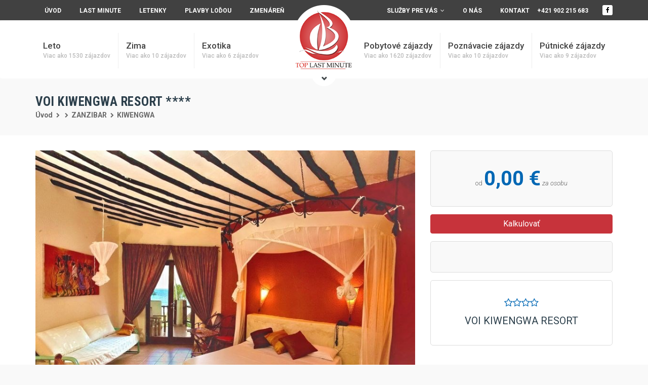

--- FILE ---
content_type: text/html; charset=UTF-8
request_url: https://www.lastminutecentrum.top/zajazd/voi-kiwengwa-resort-7i7znz03
body_size: 8135
content:
<!DOCTYPE html>
<!--[if lt IE 7 ]><html class="ie ie6" lang="en"> <![endif]-->
<!--[if IE 7 ]><html class="ie ie7" lang="en"> <![endif]-->
<!--[if IE 8 ]><html class="ie ie8" lang="en"> <![endif]-->
<!--[if (gte IE 9)|!(IE)]><!--><html lang="en"> <!--<![endif]-->

<head>
  <meta charset="utf-8">
  <meta http-equiv="Content-Type" content="text/html; charset=utf-8">
  <meta http-equiv="X-UA-Compatible" content="IE=edge">
  <meta name="viewport" content="width=device-width, initial-scale=1, maximum-scale=1">
  <meta name="Keywords" content="">
  <meta name="Description" content="">

  <title>VOI KIWENGWA RESORT | TOP LAST MINUTE CENTRUM</title>

  <link rel="stylesheet" type="text/css" href="/css/bootstrap.css">
  <link rel="stylesheet" type="text/css" href="/css/flexslider.css">
  <link rel="stylesheet" type="text/css" href="/css/style.css?3">
  <link rel="stylesheet" type="text/css" href="/css/bootstrap-datepicker3.min.css">
  <link rel="stylesheet" type="text/css" href="/css/custom.css?3">
  <link rel="stylesheet" type="text/css" href="/fonts/font-awesome/css/font-awesome.min.css">
  <link rel="stylesheet" type="text/css" href="/css/stroke.css">

	<script src="https://ajax.googleapis.com/ajax/libs/jquery/1.12.0/jquery.min.js"></script>
	<script src="/js/bootstrap.min.js"></script>
	<script src="/js/flexslider.js"></script>
	<script src="/js/bootstrap-datepicker.min.js"></script>
	<script src="/js/bootstrap-datepicker.sk.min.js"></script>
	<script src="/js/bootstrap3-typeahead.min.js"></script>
	<script src="/js/custom.js"></script>

  <link rel="stylesheet" href="https://cdn.jsdelivr.net/gh/orestbida/cookieconsent@v2.8.9/dist/cookieconsent.css">
  <script defer src="https://cdn.jsdelivr.net/gh/orestbida/cookieconsent@v2.8.9/dist/cookieconsent.js"></script>
  <script defer src="/js/cookieconsent.js"></script>
</head>

<body>

  <div id="wrapper">
    <header class="header">
      <nav class="navbar navbar-inverse" role="navigation">
        <div class="container">
            <!-- Brand and toggle get grouped for better mobile display -->
          <div class="navbar-header">
            <button type="button" class="navbar-toggle" data-toggle="collapse" data-target="#topbarnav">
              <span class="sr-only">Menu</span>
              <span class="icon-bar"></span>
              <span class="icon-bar"></span>
              <span class="icon-bar"></span>
            </button>
            </div>
            <!-- Collect the nav links, forms, and other content for toggling -->
          <div class="collapse navbar-collapse" id="topbarnav">
            <ul class="nav navbar-nav">
              <li><a href="/"><strong>Úvod</strong></a></li>
              <li><a href="/zajazdy/last-minute">Last minute</a></li>
              <li><a href="/clanok/letenky">Letenky</a></li>
              <li><a href="/clanok/plavby-lodou">Plavby loďou</a></li>
              <li><a href="/clanok/zmenaren">Zmenáreň</a></li>
            </ul>
            <ul class="nav navbar-nav navbar-right">
              <li class="dropdown"><a href="#" onclick="return false" class="dropdown-toggle" data-toggle="dropdown">Služby pre vás&nbsp;&nbsp;<span class="fa fa-angle-down"></span></a>
                <ul class="dropdown-menu">
                  <li><a href="/clanok/garancny-list-union-poistovna">GARANČNÝ LIST - UNION POISŤOVŇA</a></li><li><a href="/clanok/osvedcenie-o-clenstve-v-sacka">Osvedčenie o členstve v SACKA</a></li><li><a href="/clanok/merry-christmas-and-happy-new-year">VESELÉ VIANOCE A ŠŤASTNÝ NOVÝ ROK </a></li><li><a href="/clanok/vseobecne-podmienky-ucasti-na-zajazdoch-cestovnej-kancelarie">VŠEOBECNÉ PODMIENKY ÚČASTI NA ZÁJAZDOCH CESTOVNEJ KANCELÁRIE</a></li><li><a href="/clanok/formular-standardnych-informacii-pre-zmluvy-o-zajazde">FORMULÁR ŠTANDARDNÝCH INFORMÁCIÍ PRE ZMLUVY O ZÁJAZDE</a></li><li><a href="/clanok/cestovne-poistenie-pre-ucastnikov-zajazdov-od-union-poistovne">Cestovné poistenie pre účastníkov zájazdov od Union poisťovne </a></li><li><a href="/clanok/zmluva-o-zajazde">ZMLUVA O ZÁJAZDE - VZOR</a></li><li><a href="/clanok/alternativne-riesenie-spotrebitelskych-sporov-ars">Alternatívne riešenie spotrebiteľských sporov  (ARS)</a></li><li><a href="/clanok/co-su-to-cookies">Ochrana osobných údajov pri používaní cookies.</a></li><li><a href="/clanok/ministerstvo-hospodarstva-pripravilo-zakon-o-zajazdoch">Ministerstvo hospodárstva pripravilo zákon o zájazdoch</a></li><li><a href="/clanok/ako-v-zahranici-postupovat-v-pripade-nudze">Ako v zahraničí postupovať v prípade núdze</a></li><li><a href="/clanok/dovolenka-na-splatky">Dovolenka na splátky</a></li><li><a href="/clanok/nastupne-miesta-autobusov">Nástupné miesta autobusov</a></li><li><a href="/clanok/parkovanie-na-letisku">Parkovanie na letisku</a></li><li><a href="/clanok/aktualne-pocasie-vo-svete">Aktuálne počasie vo svete</a></li><li><a href="/clanok/darcekovy-poukaz">Darčekový poukaz</a></li><li><a href="/clanok/rekreacne-poukazy-pre-zamestnancov">Rekreačné poukazy pre zamestnancov</a></li><li><a href="/clanok/vyberame-pre-vas-najlacnejsie-last-minute">VYBERÁME PRE VÁS - NAJLACNEJŠIE LAST MINUTE</a></li>
                </ul>
              </li>
              <li><a href="/clanok/o-nas-lastminutecentrum">O nás</a></li>
              <li><a href="/clanok/kontakt-lastminutecentrum">Kontakt &nbsp;&nbsp;&nbsp; +421 902 215 683</a></li>
              <li>
                <span class="social">
                  <a href="https://www.facebook.com/CACKSARIS" target="_blank"><i class="fa fa-facebook"></i></a>
                </span>
              </li>
            </ul>
          </div><!-- /.navbar-collapse -->
        </div><!-- /.container-fluid -->
      </nav>

      <div class="clearfix"></div>

      <nav class="yamm navbar navbar-default" role="navigation">
        <div class="container">
            <!-- Brand and toggle get grouped for better mobile display -->
          <div class="navbar-header">
            <button type="button" class="navbar-toggle" data-toggle="collapse" data-target="#navbar-brand-centered">
              <span class="sr-only">Toggle navigation</span>
              <span class="icon-bar"></span>
              <span class="icon-bar"></span>
              <span class="icon-bar"></span>
            </button>
            <div class="navbar-brand navbar-brand-centered">
              <a href="/"><img src="/images/logo.png?1" title="Úvod"></a>
            </div>
            </div>
            <!-- Collect the nav links, forms, and other content for toggling -->
          <div class="collapse navbar-collapse" id="navbar-brand-centered">
            <ul class="nav navbar-nav navbar-left">
              <li class="dropdown yamm-fw">
                <a href="/zajazdy/leto" data-toggle="dropdown" class="dropdown-toggle" onclick="location = this.href">Leto <span>Viac ako 1530 zájazdov</span></a>
                <ul class="dropdown-menu">
                  <li>
                    <div class="yamm-content">
                      <div class="row">
                        <div class="col-md-12 nopadding">
                          <div class="megamenu bg2"><div><a href="/zajazdy/leto?destinacia=ALB%C3%81NSKO">ALBÁNSKO (12)</a><a href="/zajazdy/leto?destinacia=BULHARSKO">BULHARSKO (277)</a><a href="/zajazdy/leto?destinacia=CYPRUS">CYPRUS (45)</a><a href="/zajazdy/leto?destinacia=%C4%8CESK%C3%81+REPUBLIKA">ČESKÁ REPUBLIKA (11)</a><a href="/zajazdy/leto?destinacia=%C4%8CIERNA+HORA">ČIERNA HORA (16)</a></div><div><a href="/zajazdy/leto?destinacia=EGYPT">EGYPT (122)</a><a href="/zajazdy/leto?destinacia=GR%C3%89CKO">GRÉCKO (243)</a><a href="/zajazdy/leto?destinacia=CHORV%C3%81TSKO">CHORVÁTSKO (256)</a><a href="/zajazdy/leto?destinacia=KAPVERDSK%C3%89+OSTROVY">KAPVERDSKÉ OSTROVY (6)</a><a href="/zajazdy/leto?destinacia=MA%C4%8EARSKO">MAĎARSKO (2)</a></div><div><a href="/zajazdy/leto?destinacia=MALTA">MALTA (1)</a><a href="/zajazdy/leto?destinacia=PO%C4%BDSKO">POĽSKO (5)</a><a href="/zajazdy/leto?destinacia=PORTUGALSKO">PORTUGALSKO (4)</a><a href="/zajazdy/leto?destinacia=SLOVENSK%C3%81+REPUBLIKA">SLOVENSKÁ REPUBLIKA (1)</a><a href="/zajazdy/leto?destinacia=SLOVINSKO">SLOVINSKO (1)</a></div><div><a href="/zajazdy/leto?destinacia=%C5%A0PANIELSKO">ŠPANIELSKO (126)</a><a href="/zajazdy/leto?destinacia=TALIANSKO">TALIANSKO (150)</a><a href="/zajazdy/leto?destinacia=TUNISKO">TUNISKO (9)</a><a href="/zajazdy/leto?destinacia=TURECKO">TURECKO (249)</a></div></div>
                        </div>
                      </div>
                    </div>
                  </li>
                </ul>
              </li>
              <li class="dropdown yamm-fw">
                <a href="/zajazdy/zima" data-toggle="dropdown" class="dropdown-toggle" onclick="location = this.href">Zima <span>Viac ako 10 zájazdov</span></a>
                <ul class="dropdown-menu">
                  <li>
                    <div class="yamm-content">
                      <div class="row">
                        <div class="col-md-12 nopadding">
                          <div class="megamenu bg2"><div><a href="/zajazdy/zima?destinacia=RAK%C3%9ASKO">RAKÚSKO (11)</a><a href="/zajazdy/zima?destinacia=SLOVENSK%C3%81+REPUBLIKA">SLOVENSKÁ REPUBLIKA (1)</a></div></div>
                        </div>
                      </div>
                    </div>
                  </li>
                </ul>
              </li>
              <li class="dropdown yamm-fw">
                <a href="/zajazdy/exotika" data-toggle="dropdown" class="dropdown-toggle" onclick="location = this.href">Exotika <span>Viac ako 6 zájazdov</span></a>
                <ul class="dropdown-menu">
                  <li>
                    <div class="yamm-content">
                      <div class="row">
                        <div class="col-md-12 nopadding">
                          <div class="megamenu bg2"><div><a href="/zajazdy/exotika?destinacia=JORD%C3%81NSKO">JORDÁNSKO (1)</a><a href="/zajazdy/exotika?destinacia=MAROKO">MAROKO (1)</a><a href="/zajazdy/exotika?destinacia=OM%C3%81N">OMÁN (4)</a></div></div>
                        </div>
                      </div>
                    </div>
                  </li>
                </ul>
              </li>
            </ul>
            <ul class="nav navbar-nav navbar-right">
              <li class="dropdown yamm-fw">
                <a href="/zajazdy/pobytove" data-toggle="dropdown" class="dropdown-toggle" onclick="location = this.href">Pobytové zájazdy <span>Viac ako 1620 zájazdov</span></a>
                <ul class="dropdown-menu">
                  <li>
                    <div class="yamm-content">
                      <div class="row">
                        <div class="col-md-12 nopadding">
                          <div class="megamenu bg2"><div><a href="/zajazdy/pobytove?destinacia=ALB%C3%81NSKO">ALBÁNSKO (12)</a><a href="/zajazdy/pobytove?destinacia=ARM%C3%89NSKO">ARMÉNSKO (1)</a><a href="/zajazdy/pobytove?destinacia=BAHRAJN">BAHRAJN (3)</a><a href="/zajazdy/pobytove?destinacia=BELGICKO">BELGICKO (2)</a><a href="/zajazdy/pobytove?destinacia=BOSNA+A+HERCEGOVINA">BOSNA A HERCEGOVINA (1)</a><a href="/zajazdy/pobytove?destinacia=BULHARSKO">BULHARSKO (277)</a><a href="/zajazdy/pobytove?destinacia=CYPRUS">CYPRUS (45)</a><a href="/zajazdy/pobytove?destinacia=%C4%8CESK%C3%81+REPUBLIKA">ČESKÁ REPUBLIKA (11)</a><a href="/zajazdy/pobytove?destinacia=%C4%8CIERNA+HORA">ČIERNA HORA (16)</a></div><div><a href="/zajazdy/pobytove?destinacia=%C4%8C%C3%8DNA">ČÍNA (13)</a><a href="/zajazdy/pobytove?destinacia=D%C3%81NSKO">DÁNSKO (2)</a><a href="/zajazdy/pobytove?destinacia=EGYPT">EGYPT (122)</a><a href="/zajazdy/pobytove?destinacia=EST%C3%93NSKO">ESTÓNSKO (1)</a><a href="/zajazdy/pobytove?destinacia=F%C3%8DNSKO">FÍNSKO (1)</a><a href="/zajazdy/pobytove?destinacia=FRANC%C3%9AZSKO">FRANCÚZSKO (11)</a><a href="/zajazdy/pobytove?destinacia=GR%C3%89CKO">GRÉCKO (243)</a><a href="/zajazdy/pobytove?destinacia=GRUZ%C3%8DNSKO">GRUZÍNSKO (1)</a><a href="/zajazdy/pobytove?destinacia=HOLANDSKO">HOLANDSKO (2)</a></div><div><a href="/zajazdy/pobytove?destinacia=CHORV%C3%81TSKO">CHORVÁTSKO (256)</a><a href="/zajazdy/pobytove?destinacia=%C3%8DRSKO">ÍRSKO (1)</a><a href="/zajazdy/pobytove?destinacia=JORD%C3%81NSKO">JORDÁNSKO (1)</a><a href="/zajazdy/pobytove?destinacia=KAPVERDSK%C3%89+OSTROVY">KAPVERDSKÉ OSTROVY (6)</a><a href="/zajazdy/pobytove?destinacia=KATAR">KATAR (3)</a><a href="/zajazdy/pobytove?destinacia=KE%C5%87A">KEŇA (1)</a><a href="/zajazdy/pobytove?destinacia=MA%C4%8EARSKO">MAĎARSKO (2)</a><a href="/zajazdy/pobytove?destinacia=MALTA">MALTA (1)</a><a href="/zajazdy/pobytove?destinacia=MAROKO">MAROKO (1)</a></div><div><a href="/zajazdy/pobytove?destinacia=NEMECKO">NEMECKO (7)</a><a href="/zajazdy/pobytove?destinacia=OM%C3%81N">OMÁN (4)</a><a href="/zajazdy/pobytove?destinacia=PO%C4%BDSKO">POĽSKO (5)</a><a href="/zajazdy/pobytove?destinacia=PORTUGALSKO">PORTUGALSKO (4)</a><a href="/zajazdy/pobytove?destinacia=RAK%C3%9ASKO">RAKÚSKO (16)</a><a href="/zajazdy/pobytove?destinacia=RUMUNSKO">RUMUNSKO (3)</a><a href="/zajazdy/pobytove?destinacia=SENEGAL">SENEGAL (1)</a><a href="/zajazdy/pobytove?destinacia=SLOVENSK%C3%81+REPUBLIKA">SLOVENSKÁ REPUBLIKA (2)</a><a href="/zajazdy/pobytove?destinacia=SLOVINSKO">SLOVINSKO (1)</a></div><div><a href="/zajazdy/pobytove?destinacia=%C5%A0PANIELSKO">ŠPANIELSKO (126)</a><a href="/zajazdy/pobytove?destinacia=%C5%A0VAJ%C4%8CIARSKO">ŠVAJČIARSKO (3)</a><a href="/zajazdy/pobytove?destinacia=%C5%A0V%C3%89DSKO">ŠVÉDSKO (1)</a><a href="/zajazdy/pobytove?destinacia=TALIANSKO">TALIANSKO (150)</a><a href="/zajazdy/pobytove?destinacia=TUNISKO">TUNISKO (9)</a><a href="/zajazdy/pobytove?destinacia=TURECKO">TURECKO (249)</a><a href="/zajazdy/pobytove?destinacia=VE%C4%BDK%C3%81+BRIT%C3%81NIA">VEĽKÁ BRITÁNIA (4)</a></div></div>
                        </div>
                      </div>
                    </div>
                  </li>
                </ul>
              </li>
              <li class="dropdown yamm-fw">
                <a href="/zajazdy/poznavacie">Poznávacie zájazdy <span>Viac ako 10 zájazdov</span></a>
                <ul class="dropdown-menu">
                  <li>
                    <div class="yamm-content">
                      <div class="row">
                        <div class="col-md-12 nopadding">
                          <div class="megamenu bg2"><div><a href="/zajazdy/poznavacie?destinacia=EGYPT">EGYPT (1)</a><a href="/zajazdy/poznavacie?destinacia=F%C3%8DNSKO">FÍNSKO (1)</a><a href="/zajazdy/poznavacie?destinacia=ISLAND">ISLAND (2)</a><a href="/zajazdy/poznavacie?destinacia=MALTA">MALTA (1)</a><a href="/zajazdy/poznavacie?destinacia=N%C3%93RSKO">NÓRSKO (3)</a></div><div><a href="/zajazdy/poznavacie?destinacia=PORTUGALSKO">PORTUGALSKO (1)</a><a href="/zajazdy/poznavacie?destinacia=%C5%A0PANIELSKO">ŠPANIELSKO (2)</a><a href="/zajazdy/poznavacie?destinacia=TURECKO">TURECKO (3)</a></div></div>
                        </div>
                      </div>
                    </div>
                  </li>
                </ul>
              </li>
              <li class="dropdown yamm-fw">
                <a href="/zajazdy/putnicke">Pútnické zájazdy <span>Viac ako 9 zájazdov</span></a>
                <ul class="dropdown-menu">
                  <li>
                    <div class="yamm-content">
                      <div class="row">
                        <div class="col-md-12 nopadding">
                          <div class="megamenu bg2"><div><a href="/zajazdy/putnicke?destinacia=BOSNA+A+HERCEGOVINA">BOSNA A HERCEGOVINA (1)</a><a href="/zajazdy/putnicke?destinacia=Franc%C3%BAzsko%2C+Portugalsko%2C+%C5%A0panielsko">Francúzsko, Portugalsko, Španielsko (1)</a><a href="/zajazdy/putnicke?destinacia=Franc%C3%BAzsko%2C+%C5%A0panielsko">Francúzsko, Španielsko (1)</a><a href="/zajazdy/putnicke?destinacia=Izrael">Izrael (3)</a><a href="/zajazdy/putnicke?destinacia=PORTUGALSKO">PORTUGALSKO (1)</a></div><div><a href="/zajazdy/putnicke?destinacia=Taliansko">Taliansko (2)</a></div></div>
                        </div>
                      </div>
                    </div>
                  </li>
                </ul>
              </li>
            </ul>
          </div><!-- /.navbar-collapse -->
        </div><!-- /.container-fluid -->
      </nav>
    </header>

    <section class="pagebg banner">
      <div class="container">
        <div class="row">
          <div class="col-md-12">
            <div  style="">
              <h1>VOI KIWENGWA RESORT ****</h1>
              <h4><a href="/">Úvod</a> <i class="fa fa-chevron-right"></i> <a href="/zajazdy/"></a> <i class="fa fa-chevron-right"></i> <a href="/zajazdy/?destinacia=ZANZIBAR">ZANZIBAR</a> <i class="fa fa-chevron-right"></i> <a href="/zajazdy/?destinacia=KIWENGWA">KIWENGWA</a></h4>
              <!--<ol class="breadcrumb">
                <li><a href="/">Úvod</a></li>
                <li class="active">Zájazdy</li>
              </ol>-->
            </div>
          </div><!-- end col -->
        </div><!-- end row -->
      </div><!-- end container -->
    </section>

    <section class="white" style="padding-bottom: 40px">
      <div class="container">
        <div class="row">
          <div class="col-md-12">

            <div id="sitewrapper" class="row">
  <div id="content" class="col-md-8 col-sm-8 col-xs-12">
    <div class="postmedia" style="margin-bottom: 30px">
      <div id="slider" class="flexslider">
        <ul class="slides">
          <li><img src="/image.php?id=5297"></li><li><img src="/image.php?id=5298"></li><li><img src="/image.php?id=5299"></li><li><img src="/image.php?id=5300"></li><li><img src="/image.php?id=5301"></li><li><img src="/image.php?id=5302"></li>
        </ul>
      </div>
      <div id="carousel" class="flexslider">
        <ul class="slides">
          <li><img src="/image.php?id=5297"></li><li><img src="/image.php?id=5298"></li><li><img src="/image.php?id=5299"></li><li><img src="/image.php?id=5300"></li><li><img src="/image.php?id=5301"></li><li><img src="/image.php?id=5302"></li>
        </ul>
      </div>
    </div>

    <!-- <div style="line-height: 1em; margin: 0 0 28px 0">
      <fb:like href="http://www.lastminutecentrum.top/zajazd/voi-kiwengwa-resort-7i7znz03" layout="button_count" send="true" show_faces="false" width="250"></fb:like>
    </div> -->

    <div class="hoteltab" style="text-align: justify"><strong>Perex</strong>
<p>Obľúbený klubový rezort VOI Kiwengwa v africkom štýle obklopuje záhrada, ktorá pozvoľne klesá k jednej z najkrajších pláží. Pobyt pri mori môžete skombinovať s potápaním. Rezort tiež ponúka výlety na miesta, ktoré by ste mali počas dovolenky na Zanzibare vidieť.</p>

<strong>Vybavenie a služby hotela</strong>
<p>vstupná lobby s recepciou • TV miestnosť • 3 reštaurácie • bar • bazén s ležadlami a slnečníkmi • čistiareň • butik</p>

<strong>Pláž</strong>
<p>nádherná pláž, rozprestierajúca sa na viac ako 5. kilometroch • s jemným bielym pieskom&nbsp;</p>

<strong>Poloha</strong>
<p>Hotel Voi Kiwengwa stojí priamo na pláži. Centrum strediska Stone Town s mnohými pamätihodnosťami je vzdialené cca 38 km. Letisko je vzdialené približne 50 km.</p>

<strong>Celková cena zahŕňa</strong>
<p>leteckú dopravu na chartrovom lete Bratislava/Košice - Zanzibar s technickým medzipristátím • 7x/14x ubytovanie • all inclusive • poistenie insolventnosti • služby delegáta CK • servisné poplatky (letiskové poplatky, bezpečnostná taxa, iné poplatky súvisiace s vykonaním leteckej dopravy) • transfery letisko - hotel - letisko.&nbsp;</p>

<strong>Ubytovanie</strong>
<p>200 izieb je zariadených v africkom štýle, terasovito zasadených do kopca až po pláž&nbsp;• klimtizácia&nbsp;• sprchovací kút s WC • sušič vlasov&nbsp;• balkón alebo terasa&nbsp;• minibar za poplatok&nbsp;• internet za poplatok</p>

<strong>Stravovanie</strong>
<p>All inclusive</p>

<strong>Celková cena nezahŕňa</strong>
<p>pobytovú taxu 5 USD/osoba/deň (platí sa na recepcii v hoteli), vstupné víza Zanzibar 50 USD (platí sa pri vstupe) • poplatok za sedenie v triede Smart Business alebo Economy Plus • v prípade potreby manažment termínu testovania • komplexné cestovné poistenie od poisťovne ECPSMART BUSINESS: priority check-in na letisku v Bratislave • váha odbavenej batožiny až do 32 kg • vstup do Mastercard Caproni Lounge baru na bratislavskom letisku • miesta v prednej časti lietadla (stredné miesto ostáva prázdne) • výber alkoholických a nealkoholických nápojov (7x vrátane welcome drinku) • špeciálny business catering • podhlavníky,  deky a vankúše • individuálny prístup vedúcej kabíny • samostatný transfer minibusom pre klientov smart business (letisko/hotel/letisko)   • obmedzená kapacita 14 miestECONOMY PLUS: jedno extra sedadlo pre 2 osoby (2 klienti majú k dispozícii 3 sedadlá) • seating v prednej časti lietadla za sedením Smart Business • economy catering • káva, čaj</p>

<strong>Pre deti</strong>
<p>detský bazén • ihrisko • animácie • vybavenie pre bábätká</p>

<strong>Reštaurácie</strong>
<p>•&nbsp;Hlavná reštaurácia - bufetové raňajky, obed a večera&nbsp;• neobmedzený prísun nápojov, voda, nealko, víno a lokálne pivo počas podávania jedál • Počas dňa americká káva, minerálka, vybrané džúsy a nealko nápoje • Baobab bar - od 10:00 do 18:30 víno a lokálne pivo• Nanga Bar - od 10:00 do 24:00 vybrané kokteily a destilátyZa poplatok espresso, kapučíno, plechovkové a fľaškové nápoje, značkové destiláty a alkoholické nápoje.</p>

</div>

    <div class="hoteltab"><strong>Organizátor zájazdu</strong> Satur</div>

    <div id="last_visited">
      <div style="clear: both"></div>
      <h2 style="margin: 30px 0 15px 0">NAPOSLEDY ZOBRAZENÉ</h2>
      <div class="row hotel-list">
        
      </div>
    </div>
  </div>

  <div id="sidebar" class="col-md-4 col-sm-4 col-xs-12">
    <!--<div class="hotel-widget noborder">
      <a href="#" class="btn btn-default btn-block" style="color: #999">Pridať do wishlistu</a>
    </div>-->

    <div class="hotel-widget noborder" style="display: none">
      <a href="" class="btn btn-default btn-block" target="_blank"><i class="fa fa-video-camera"></i>&nbsp;&nbsp;Video</a>
    </div>

    <div class="hotel-widget noborder" style="display: none">
      <a href="" class="btn btn-default btn-block" target="_blank"><i class="fa fa-tripadvisor"></i>&nbsp;&nbsp;Recenzie</a>
    </div>

    <div class="hotel-widget text-center" style="background: #F9F9F9">
      od <h3 style="display: inline-block">0,00&nbsp;€</h3> <em>za&nbsp;osobu</em>
    </div>

    <div class="hotel-widget noborder">
      <a href="?termin=" class="btn btn-primary btn-block">Kalkulovať</a>
    </div>

    <div class="hotel-widget" style="background: #F9F9F9">
      <div class="hotel-skills">
        <div></div>
      </div>
    </div>

    <div class="hotel-widget text-center" style="margin-bottom: 0">
      <div class="hotelrating">
        <div class="rating">
          <i class="fa fa-star-o"></i><i class="fa fa-star-o"></i><i class="fa fa-star-o"></i><i class="fa fa-star-o"></i>
        </div>
        <h4>VOI KIWENGWA RESORT</h4>
      </div>
    </div>
  </div>

  <div class="col-md-12" style="clear: both; margin: 30px 0 -20px 0; font-size: 40px">
    <a href="#" onclick="history.go(-1); return false" title="Späť"><i class="fa fa-chevron-left"></i></a>
    <a href="#" onclick="jQuery('html, body').animate({ scrollTop: 0 }, 300); return false" style="float: right" title="Hore"><i class="fa fa-chevron-up" style="position: relative; top: -5px"></i></a>
  </div>
</div>

<script>
  $(window).resize(function() {
    $("#slider").css("height", $("#slider").width() * 0.65);
  });

  $(document).ready(function() {
    $("#carousel").flexslider({
      animation: "slide",
      controlNav: false,
      slideshow: false,
      animationLoop: false,
      itemWidth: 146,
      itemMargin: 5,
      asNavFor: "#slider"
    });

    $("#slider").flexslider({
      animation: "slide",
      controlNav: false,
      multipleKeyboard: true,
      sync: "#carousel"
    });

    $("#carousel").hover(function() { $("#slider").flexslider("pause") }, function() { $("#slider").flexslider("play") });

    $(".hotel-skills div").each(function() {
      if ($(this).find("a").length > 5) {
        $(this).find("a").hide().slice(0, 5).show();

        el = $("<a href=\"#\" style=\"line-height: 23px; margin-top: -2px; text-align: right\"><strong>ZOBRAZIŤ VŠETKY TERMÍNY <span class=\"fa fa-chevron-down\"></span></strong></a>");

        $(el).click(function() {
          $(this).parent().find("a").fadeIn();
          $(this).remove();
          return false;
        });

        $(this).append(el);
      }
    });

    if (!$("#last_visited .hotel-list div").length)
      $("#last_visited").remove();
  });
</script>


          </div><!-- end col -->
        </div><!-- end row -->
      </div><!-- end container -->
    </section>

    <footer class="footer text-center">
      <div class="footerbefore"></div>
      <div class="container">
        <div class="row">
            <div class="col-md-16 col-sm-3">
              <div class="widget">
                <div class="widget-title">
                  <h4>NEWSLETTER</h4>
                  <br>
                </div><!-- end widget-title -->
                <div class="newsletter">
                  <p>Mám záujem o zasielanie<br>aktuálnych ponúk na môj e-mail.</p>
                  <form class="form-inline" method="post" enctype="multipart/form-data" action="" target="_blank">
                    <input type="hidden" name="r[group_id][]" value="1090">
                    <input type="hidden" name="r[group_list]" value="1090">
                    <input type="hidden" name="r[owner_id]" value="198">
                    <input type="hidden" name="save" value="1">
                    <div class="form-group">
                      <div class="input-group">
                      <input type="text" class="form-control" id="exampleInputAmount" placeholder="E-mail" name="r[mail]">
                      <div class="input-group-addon" style="cursor: pointer" onclick="$(this).closest('form').attr('action', 'https://app.edirect.sk/subscribe/');$(this).closest('form').submit(); return false"><i class="icon icon-Mail"></i></div>
                      </div>
                    </div>
                  </form>
                </div><!-- end newsletter -->
              </div><!-- end widget -->
            </div><!-- end col -->

            <div class="col-md-16 col-sm-3">
              <div class="widget">
                <div class="widget-title">
                  <h4>ZÁJAZDY</h4>
                  <br>
                </div><!-- end widget-title -->
              <ul>
                <li><a href="/zajazdy/last-minute">Last minute</a></li>
                <li><a href="/zajazdy/leto">Leto</a></li>
                <li><a href="/zajazdy/zima">Zima</a></li>
                <li><a href="/zajazdy/exotika">Exotika</a></li>
                <li><a href="/zajazdy/pobytove">Pobytové zájazdy</a></li>
                <li><a href="/zajazdy/poznavacie">Poznávacie zájazdy</a></li>
                <li><a href="/zajazdy/putnicke">Pútnické zájazdy</a></li>
              </ul>
              </div><!-- end widget -->
            </div><!-- end col -->

            <div class="col-md-16 col-sm-3">
              <div class="widget">
                <div class="widget-title">
                  <h4>INFORMÁCIE</h4>
                  <br>
                </div><!-- end widget-title -->
              <ul>
                <li><a href="/clanok/letenky">Letenky</a></li>
                <li><a href="/clanok/zmenaren">Zmenáreň</a></li>
                <li><a href="/clanok/darcekovy-poukaz">Darčekový poukaz</a></li>
                <li><a href="/clanok/nastupne-miesta-autobusov">Nástupné miesta autobusov</a></li>
                <li><a href="/clanok/parkovanie-na-letisku">Parkovanie na letisku</a></li>
                <li><a href="/clanok/o-nas-lastminutecentrum">O nás</a></li>
                <li><a href="/clanok/kontakt-lastminutecentrum">Kontakt</a></li>
              </ul>
              </div><!-- end widget -->
            </div><!-- end col -->

            <div class="col-md-16 col-sm-3">
              <div class="widget">
                <div class="widget-title">
                  <h4>CK BUSINESS ESTT s.r.o.</h4>
                  <br>
                </div><!-- end widget-title -->
              <ul>
                <li>Prevádzka<br>LAST MINUTE CENTRUM</li>
                <li>Námestie slobody 56<br>083 01 Sabinov</li>
                <li>SLOVENSKO</li>
                <li>+421 902 215 683</li>
                <li><a href="mailto:info@lastminutecentrum.top">info@lastminutecentrum.top</a></li>
              </ul>
              </div><!-- end widget -->
            </div><!-- end col -->
        </div><!-- ebd row -->
      </div><!-- end container -->
    </footer><!-- end footer -->

    <div class="copyrights">
      <div class="container">
        <div class="row clearfix text-center">
          <div class="col-md-12">
            <p>Portál www.lastminutecentrum.top prevádzkuje spoločnosť BUSINESS ESTT s.r.o. – zapísaná v Obchodnom registri Okresného súdu Prešov, Oddiel Sro, Vložka číslo 24593/P<br>
               IČO: 46207813 | DIČ: 2023286793 | Matice slovenskej 1402, 083 01 Sabinov, Slovensko<br>
               Orgán dozoru: Slovenská obchodná inšpekcia, Inšpektorát SOI pre Prešovský kraj, Obrancov mieru 6, 080 01 Prešov | <a href="/clanok/ochrana-osobnych-udajov-lastminutecentrum">Informácie o ochrane osobných údajov</a> | <a href="#" data-cc="c-settings">Nastavenia cookies</a><br><br>
               &copy; BUSINESS ESTT s.r.o 2011 - 2026, Všetky práva vyhradené | piatok, 16. januára 2026 <span id="timeticker"></span></p>
             <script src="/js/clockticker.js"></script>
          </div>
          <div class="col-md-12">
          </div>
        </div><!-- end row -->
      </div><!-- end container -->
    </div>

  </div><!-- end wrapper -->

  <!--<script type="text/javascript" id="cookieinfo" src="//cookieinfoscript.com/js/cookieinfo.min.js" data-bg="#645862" data-fg="#FFFFFF" data-link="#F1D600" data-cookie="CookieInfoScript2018" data-text-align="left" data-message="Používaním stránok prevádzkovaných BUSINESS ESTT s.r.o. súhlasíte s používaním cookies, ktoré nám pomáhajú zabezpečiť lepšie služby." data-linkmsg="Čo sú cookies?" data-moreinfo="/clanok/co-su-to-cookies" data-close-text="Súhlasím"></script>-->

<div id="fb-root"></div>
<script>(function(d, s, id) {
  var js, fjs = d.getElementsByTagName(s)[0];
  if (d.getElementById(id)) return;
  js = d.createElement(s); js.id = id;
  js.src = "//connect.facebook.net/sk_SK/sdk.js#xfbml=1&version=v2.5";
  fjs.parentNode.insertBefore(js, fjs);
}(document, 'script', 'facebook-jssdk'));</script>



</body>

</html>

--- FILE ---
content_type: text/css
request_url: https://www.lastminutecentrum.top/css/style.css?3
body_size: 8877
content:
/* ----------------------------------------------------

	File Name: style.css
	Template Name: Blue Bird
	Created By: Template Visual
	http://themeforest.net/user/templatevisual

	1. IMPORT
	2. SKELETON
	3. HEADER
	4. PAGE SECTION
	5. SITE SECTION
	6. FOOTER
	7. HOTELS
	8. MODULES
	9. BLOG
	10. OTHERS
	11. SLIDER
	12. HOMEPAGE MODULES
	13. PORTFOLIO
	14. RESPONSIVE

------------------------------------------------------- */

/* ----------------------------------------------------
	IMPORT
------------------------------------------------------- */

@import url(https://fonts.googleapis.com/css?family=Roboto:400,100,100italic,300,300italic,400italic,500,500italic,700,700italic,900,900italic&subset=latin,latin-ext);
@import url(https://fonts.googleapis.com/css?family=Roboto+Condensed:400,300,300italic,400italic,700,700italic&subset=latin,latin-ext);
@import url(https://fonts.googleapis.com/css?family=Great+Vibes&subset=latin,latin-ext);

/* ----------------------------------------------------
	SKELETON
------------------------------------------------------- */

	body {
		background: #f9f9f9;
		color: #666666;
		font-size: 13px;
		line-height: 31px;
		letter-spacing: 0;
		font-weight: 300;
		padding:0;
		font-family: "Roboto", "Helvetica Neue", Helvetica, Arial, sans-serif;
	}
	h1,h2,h3,h4,h5,h6{
		font-family: "Roboto", "Helvetica Neue", Helvetica, Arial, sans-serif;
		font-weight: normal;
		position: relative;
		padding: 0;
		margin: 20px 0;
		font-weight:normal;
		line-height: 1.8;
		color: #2c3f4b;
	}
	h1{
		font-size: 20px;
    font-weight: bold;
	}
	h2{
		font-size: 20px;
    font-weight: bold;
	}
	h3{
		font-size: 18px;
	}
	h4{
		font-size: 16px;
	}
	h5{
		font-size: 14px;
	}
	h6{
		font-size: 14px;
	}
	a {
		color:#696969;
	}
	h1 a, h2 a, h3 a, h4 a, h5 a, h6 a{
		text-decoration:none !important;
	}
	p {
	    line-height: 20px;
	}
	img.aligncenter{
		display:block;
		text-align:center;
		display: block;
		margin:0 auto 20px auto;
		padding:0px;
		border:0px;
		background:none;
	}
	img.alignleft{
		float:left;
		margin: 6px 20px 6px 0;
		display: inline;
		border:0px;
		background:none;
		padding:0;
		display:block;
	}
	img.alignright{
		padding:0;
		float:right;
		margin: 6px 0 6px 20px;
		border:0px;
		display:block;
		background:none;
	}
	::selection {
		background: #f84b4a; /* Safari */
		color:#fff;
	}
	::-moz-selection {
		background: #f84b4a; /* Firefox */
		color:#fff;
	}
	blockquote {
		font-size:16px;
		line-height: 23px;
		font-family: 'Droid Serif', Georgia, "Times New Roman", serif;
		font-weight:normal;
		font-style:italic;
		position:relative;
		width:auto;
	}
	blockquote small {
		display: block;
		margin-top: 20px;
	}
	pre {
		line-height:18px;
		margin-bottom:18px;
	}
	.btn,
	a {
		outline:0 !important;
		text-decoration: none !important;
	}
	ins {
		text-decoration:none;
	}
	sup {
		bottom: 1ex;
	}
	sub {
		top: .5ex;
	}
	p {
		padding: 0;
    margin: 20px 0;
	}
	.check li:before {
		content: "\f00c";
		font-family: "FontAwesome";
		font-size: 16px;
		left: 0;
		color:#242424;
		padding-right:5px;
		position: relative;
		top: 2px;
	}
	.check li {
		font-size:14px;
		list-style:none;
		margin-bottom:4px;
	}
	.check {
		margin-left:0;
		padding-left:0
	}

/* ----------------------------------------------------
	HEADER
------------------------------------------------------- */

	.navbar-inverse .navbar-nav > li > a {
	    color: #ffffff !important;
	    font-size: 12.1px;
	    font-weight: bold;
	    line-height: 14px;
	    padding: 13px 18px 11px 18px;
	    text-transform: uppercase;
      position: relative;
      z-index: 1002;
	}
	.navbar-right,
	.navbar.navbar-inverse,
	.navbar.navbar-default,
	.navbar-inverse .nav,
	.navbar-inverse .navbar-nav {
		margin-bottom:0 !important;
	}
	.navbar {
		min-height: 40px;
	}
	.navbar-default .navbar-nav > li > a,
	.navbar-brand-centered {
		background-color: transparent !important;
	}
	.navbar-inverse li .social {
		margin-left: 10px;
	}
	.testi-item .social i,
	.navbar-inverse li .social i {
		width:20px;
		height: 20px;
		line-height: 20px;
		text-align: center;
		display: inline-block;
		border-radius: 3px;
		margin-top: 9px;
		font-size: 12px;
	}
	.navbar-default {
	    background-color: #ffffff;
	    border: 0 none;
	}
	.navbar.navbar-default {
		min-height: 115px;
	}
	.navbar.navbar-default .navbar-nav > li > a {
		padding-top:45px;
	}
	.navbar-default .navbar-nav > li > a {
	    color: #1f5f79;
	    font-size: 17px;
	    line-height: 20px;
	    position: relative;
	    font-weight: 500;
	}
	.navbar-default .navbar-nav > li > a span {
		display: block;
		font-size: 12px;
		color:#bcbcbc;
	}
	.navbar.navbar-default .navbar-nav > li > a {
	    margin-top: 0;
	    padding-top: 15px;
	    padding-bottom: 15px;
	}
	.navbar-default .navbar-left > li {
	    border-right: 1px solid #eeeeee;
	    margin-top: 25px;
	}
	.navbar-default .navbar-left > li:last-child {
	    border-right: 0 solid #eeeeee;
	}
	.navbar-default .navbar-right > li {
	    border-right: 1px solid #eeeeee;
	    margin-top: 25px;
	}
	.navbar-default .navbar-right > li:last-child {
	    border-right: 0 solid #eeeeee;
	}
  .navbar-brand-centered {
      position: absolute;
      left: 50%;
      margin-top: -45px;
      display: block;
      width: 160px;
      text-align: center;
      z-index: 1001;
      background-color: #eee;
  }
  .navbar>.container .navbar-brand-centered,
  .navbar>.container-fluid .navbar-brand-centered {
      margin-left: -80px;
   }
	.yamm .nav,
	.yamm .collapse,
	.yamm .dropup,
	.yamm .dropdown {
	  position: static;
	}
	.yamm .container {
	  position: relative;
	}
	.yamm .dropdown-menu {
	  left: auto;
    background: transparent;
	}
	.yamm .yamm-content {
	  padding: 0;
	}
	.yamm .yamm-content .row {
    margin: 0;
	}
	.yamm .dropdown.yamm-fw .dropdown-menu {
	  left: 0;
	  right: 0;
	}
	.navbar-nav > li > .dropdown-menu {
		margin-top: 20px;
		border: 0;
		padding: 0;
    box-shadow: 1px 2px 2px 0 rgba(0, 0, 0, 0.15);
	}
	.navbar-inverse .dropdown-menu {
		margin-top: 0 !important;
		padding: 10px !important;
	}
	.dropdown-menu > li > a, .megamenu a {
		padding: 7px 9px 6px 9px !important;
		text-transform: uppercase;
		font-size: 12.1px !important;
		line-height: 14px !important;
		letter-spacing: 0.4px;
		font-weight: 500;
	}
  .megamenu { padding: 10px; border-radius: 4px; }
	.megamenu h4 {
		font-size: 14px;
		color:#ffffff;
		padding:30px 40px 0;
		margin:0;
		font-weight: 500;
	}
	.megamenu hr {
		border-color:#2c84a9;
	}
	.megamenu ul li {
		color:#ffffff;
		font-weight: 500;
		font-size: 14px;
		margin-top: 10px;
		list-style: none;
	}
	.megamenu ul li span {
		min-width: 60px;
		margin-left: 7px;
		display: inline-block;
	}
  .megamenu div {
    display: inline-block;
    width: 20%;
    vertical-align: top;
  }
	.megamenu a {
		display: block;
    color: #fff;
    margin: 0;
	}
  .megamenu a:hover { background: #c7333b }
	.btn-menu {
    border: 1px solid #76b2ce;
    border-radius: 18px;
    color: #76b2ce;
    font-size: 11px;
    margin-left: 7px;
    padding: 4px 10px;
    text-transform: uppercase;
	}
	.menubg {
		position: absolute;
		right: 0;
		bottom:0;
	}
	#search-form {
    padding: 20px;
	}
	.searchbg label {
		color:#ffffff;
		font-weight: 400;
		font-size: 13px;
		line-height: 15px;
	}
	.searchbg .input-group-addon {
    background-color: #fff;
    border: none;
    border-radius: 4px 0 0 4px !important;
    padding: 0 4px 0 1px;
    line-height: 35px;
	}
	.searchbg .input-group-addon img {
    margin-right: -5px;
    vertical-align: middle;
	}
	.searchbg .form-control {
	    background-color: #fff;
	    background-image: none;
	    border: none;
	    border-radius: 0 4px 4px 0 !important;
	    box-shadow: none;
	    color: #333;
	    padding-left: 6px;
	    display: block;
	    font-size: 13px;
	    line-height: 1em;
	    height: 40px;
	}
  .searchbg select.form-control { border-radius: 4px !important; padding-left: 3px; border: 3px solid #fff; font-size: 13.05px }
	.searchbg .fa { font-size: 14.1px; position: relative; top: 1px }
  .max110 {
		max-width: 110px !important;
	}
	.max40 {
		max-width: 40px !important;
	}
	.max80 {
		max-width: 80px !important;
	}
	.max90 {
		max-width: 90px !important;
	}
	.max220 {
		max-width: 328px !important;
	}
	.searchbg .form-inline .form-group {
		padding: 10px 8px;
	}
	.standardform .form-control::-moz-placeholder {
	  color: #bbbbbb;
	  opacity: 1;
	}
	.standardform .form-control:-ms-input-placeholder {
	  color: #bbbbbb;
	}
	.standardform .form-control::-webkit-input-placeholder {
	  color: #bbbbbb;
	}
	.form-control::-moz-placeholder {
	  color: #bbbbbb;
	  opacity: 1;
	}
	.form-control:-ms-input-placeholder {
	  color: #bbbbbb;
	}
	.form-control::-webkit-input-placeholder {
	  color: #bbbbbb;
	}
	.formbutton {
		padding-top: 30px !important;
	}
	.formbutton .btn-primary,
	.formbutton .btn-default {
	    color: #ffffff !important;
      border: none;
	    font-size: 12.1px;
	    font-weight: bold;
	    padding: 11px 25px 9px 25px;
	}

/* ----------------------------------------------------
	PAGE SECTIONS
------------------------------------------------------- */

	.nopadding {
		padding:0;
		min-heighta: 146px;
	}
	.nopadding2 {
		padding:0 !important;
	}
	.client-wrapper {
		padding:60px 0 !important;
	}
	.nopadding2 img {
		width: 100%;
	}
	.searchbg {
    text-align: center;
		min-height: 155px;
	}
	.banner {
	    min-height: 112px;
	    width: 100%;
	    z-index: 1;
	    position: relative;
	}
	.page-header-top {
		position: relative;
		padding:0;
		height: 5px;
	}
	.pagebg {
    background-position: center top;
    background-repeat: no-repeat;
    background-size: cover;
    z-index: 1;
    padding: 0;
	}
	.section-title span {
		font-weight: bold;
	}
	.section-title h3,
	.section-title h1,
	.pagebg h1 {
		font-size: 25px;
		letter-spacing: 0.5px;
		padding: 27px 0 0 0;
		font-family: 'Roboto Condensed', sans-serif;
		line-height: 37px;
		margin: 0;
	}
	.section-title h3 {
		font-size: 24px;
		margin: 20px -15px;
		padding:0 !important;
	}
	.section-title h4,
	.pagebg h4 {
		color: #666666;
		font-size: 13px;
		padding: 0;
		margin: 0;
		line-height: 19px;
	}
	.section-title h4 {
		color:#999999;
	}
	.section-title h1 {
		color:#333333;
	}
	.breadcrumb {
	    background-color: transparent;
	    border-radius: 0;
	    font-size: 13px;
	    letter-spacing: 0.5px;
	    list-style: outside none none;
	    margin-bottom: 0;
	    font-weight: 500;
	    padding: 9px 30px 0;
	}
	.breadcrumb > li + li:before {
		content: "\f105";
		font-family: "FontAwesome";
	}

/* ----------------------------------------------------
	SITE SECTIONS
------------------------------------------------------- */

	#sitewrapper {
		padding: 30px 0;
	}
	.section {
		padding:90px 0;
		position: relative;
		display: block;
	}
	.gradientgrey {
		/* Permalink - use to edit and share this gradient: http://colorzilla.com/gradient-editor/#f2f2f2+0,ffffff+100 */
		background: #f2f2f2; /* Old browsers */
		/* IE9 SVG, needs conditional override of 'filter' to 'none' */
		background: url([data-uri]);
		background: -moz-linear-gradient(top,  #f2f2f2 0%, #ffffff 100%); /* FF3.6+ */
		background: -webkit-gradient(linear, left top, left bottom, color-stop(0%,#f2f2f2), color-stop(100%,#ffffff)); /* Chrome,Safari4+ */
		background: -webkit-linear-gradient(top,  #f2f2f2 0%,#ffffff 100%); /* Chrome10+,Safari5.1+ */
		background: -o-linear-gradient(top,  #f2f2f2 0%,#ffffff 100%); /* Opera 11.10+ */
		background: -ms-linear-gradient(top,  #f2f2f2 0%,#ffffff 100%); /* IE10+ */
		background: linear-gradient(to bottom,  #f2f2f2 0%,#ffffff 100%); /* W3C */
		filter: progid:DXImageTransform.Microsoft.gradient( startColorstr='#f2f2f2', endColorstr='#ffffff',GradientType=0 ); /* IE6-8 */
	}
	.white {
		background-color: #ffffff;
	}
	.grey {
		background-color: #f4f4f4;
	}
	.img-bottom {
		margin-bottom: 30px;
	}
	.pagebefore:before {
		content: url(images/icons/pagebefore.png);
  	position: absolute;
		padding:5px;
		width: 70px;
		height: 99px;
		text-align: center;
		margin: auto;
		left: 0;
		right: 0;
		z-index: 1;
		top:-40px;
	}
	.firstsectionbefore:before {
		content: url(images/icons/firstsectionbefore.png);
  	position: absolute;
		padding:0;
		width: 70px;
		height: 99px;
		text-align: center;
		margin: auto;
		left: 0;
		right: 0;
		z-index: 1;
		top:-35px;
	}
	.bannerbefore.loadmore:before {
		content: url(images/icons/loadmorebutton.png);
  		position: absolute;
		padding:0;
		width: 130px;
		height: 45px;
		text-align: center;
		margin: auto;
		left: 0;
		right: 0;
		z-index: 1;
		top:-18px;
	}
	.bannerbefore:before {
		content: url(images/icons/bannerbefore.png);
  		position: absolute;
		padding:0;
		width: 70px;
		height: 99px;
		text-align: center;
		margin: auto;
		left: 0;
		right: 0;
		z-index: 999;
		top:-35px;
	}
	.parallax {
		padding:80px 0;
		position: relative;
		display: block;
		z-index: 10;
		margin: 0;
	    background: transparent;
	}
	.parallax .section-title h1 {
		font-size: 30px;
		color:#ffffff;
		font-weight: bold;
	}
	.parallax .section-title h1 span {
		font-size: 30px;
		color:#ffffff;
		font-weight: 400;
	}
	.fullscreen {
		-moz-background-size: cover;
		-o-background-size: cover;
		background-size: cover;
		background-repeat: no-repeat;
		background-attachment: fixed;
		display: block;
		width: 100%;
		height: 100%;
		min-height: 100%;
		position: relative;
		vertical-align: sub;
		z-index: 99;
		color: #fff;
	}

/* ----------------------------------------------------
	FOOTERS
------------------------------------------------------- */

	.footer .form-inline .input-group {
	    display: inline-flex;
		border-radius: 0 0 0 0;
		-moz-border-radius: 0 0 0 0;
		-webkit-border-radius: 0 0 0 0;
	    vertical-align: middle;
	}
	.footer .input-group-addon {
		padding: 8px 11px 8px 12px;
    height: 34px;
	}
	.footer .form-control {
		width: 80% !important;
		box-shadow: none;
	}
	.footer .form-group {
		height: 40px;
		border-radius: 0 0 0 0;
		-moz-border-radius: 0 0 0 0;
		-webkit-border-radius: 0 0 0 0;
	}
	.copyrights img {
		margin: 0 0 !important;
		padding:0;
		display: block;
		width: auto;
		text-align: right;
		float:right;
	}
	.copyrights {
		padding:30px 0;
		position: relative;
		display: block;
	}
	.copyrights p {
		padding:0 0;
		margin: 0;
	}
	.footerbefore::before {
	    content: url(/images/footerbefore.png);
	    height: 120px;
	    left: 0;
	    margin: auto;
	    padding: 0;
	    position: absolute;
	    right: 0;
	    text-align: center;
	    top: -40px;
	    width: 120px;
	    z-index: 2;
	}
	.footer {
		background-color: #8e8e8e;
		padding: 50px 0;
		position: relative;
		display: block;
		z-index: 1;
	}
	.footer ul {
		padding:0;
	}
	.footer ul li {
		list-style: none;
	}
	#sidebar .custom-title hr,
	.footer .widget-title hr {
	    margin: 20px auto -1px;
	    width: 60px;
	}
	#sidebar .custom-title,
	.footer .widget-title {
		text-align: center;
		margin-bottom: 30px;
		border-bottom: 1px solid #fff;
	}
	#sidebar .custom-title h4,
	.footer .widget-title h4 {
		color: #ffffff;
		padding-bottom: 0;
		margin-bottom: 0;
		font-size: 14px;
		line-height: 17px;
    font-weight: bold;
	}
	#sidebar .custom-title h4 {
		color:#222222;
	}
	#sidebar .custom-title {
		border-bottom-color:#eee !important;
	}
	.col-xs-15,
	.col-sm-15,
	.col-md-15,
	.col-lg-15 {
	    position: relative;
	    min-height: 1px;
	    padding-right: 10px;
	    padding-left: 10px;
	}
	.col-xs-15 {
	    width: 20%;
	    float: left;
	}
	@media (min-width: 768px) {
	.col-sm-15 {
	        width: 20%;
	        float: left;
	    }
	}
	@media (min-width: 992px) {
	    .col-md-15 {
	        width: 20%;
	        float: left;
	    }
	}
	@media (min-width: 1200px) {
	    .col-lg-15 {
	        width: 20%;
	        float: left;
	    }
	}

/* ----------------------------------------------------
	HOTELS
------------------------------------------------------ */

	.review_list li img {
		max-width: 80px;
	}
	.review_list ul {
		list-style: none;
		padding:0;
	}
	.total-price span {
		font-size: 20px;
		font-weight: bold;
	}
	.hotel-widget.total-price {
		padding:0 !important;
	}
	.total-price .nopadding {
		min-height: 40px !important;
	}
	.booking-details {
		padding-top: 20px;
	}
	.booking-details p {
		padding-bottom: 0;
	}
	.booking-details h5 {
		font-weight: bold;
		padding:0 !important;
		text-align: left !important;
	}
	.hotel-widget.accordion-toggle {
		padding: 10px 0 0;
	}
	#sidebar .panel-body {
	    border: 0 none !important;
	    padding: 0 !important;
	    margin: 0 !important;
	}
	#sidebar .panel-default > .panel-heading,
	#sidebar .panel {
		border:0;
		box-shadow: none;
		background-color: transparent;
	}
	#sidebar .panel-default > .panel-heading {
		padding:0 20px;
	}
	#sidebar .widget-title {
		position: relative;
	}
	.indicator {
	    background: #dddddd none repeat scroll 0 0;
	    border-radius: 3px !important;
	    color: #ffffff;
	    font-size: 10px;
	    height: 14px;
	    line-height: 14px;
	    position: absolute;
	    right: 5px;
	    text-align: center;
	    top: 12px;
	    width: 17px;
	}
	.panel-title h4 {
		font-size: 14px !important;
		color: #666666;
		padding: 0 !important;
		margin: 7px 0 !important;
	}
	#sidebar .panel-body ul {
		padding: 5px 10px 0 40px;
    margin: 0;
    list-style-type: disc;
	}
	#sidebar .panel-body ul ul {
		padding: 0;
    margin: 0 0 0 20px;
	}
	#sidebar .panel-body ul li {
		font-size: 13px;
		font-weight: 400;
		color: #999999;
    line-height: 28px;
	}
	#sidebar .panel-body ul li a.selected {
		font-weight: bold;
    color: #c7333b;
	}
	.hotel-widget .panel-body {
		padding: 0;
	}
	.pagination { cursor: default; margin: 7px 0 -10px 0 }
	.pagination > li > a,
	.pagination > li > span,
	.pagination > li > span:hover {
	    background-color: #fff;
	    border: 1px solid #b7b7b7;
	    border-radius: 30px;
	    color: #888;
	    float: left;
	    font-size: 16px !important;
	    height: 30px;
	    line-height: 28px;
	    margin: 0 2px;
	    padding: 0;
	    position: relative;
	    text-align: center;
	    text-decoration: none;
	    width: 30px;
	}
	.pagination > li:last-child > a,
	.pagination > li:last-child > span,
	.pagination > li:first-child > a,
	.pagination > li:first-child > span {
		border-radius: 30px;
	}
	.pagination > li > a:hover {
		color:#ffffff;
	}
	.pagination > li > a.current {
		background:#0067B4 !important;
		border-color:#0067B4 !important;
    color:#ffffff !important;
    cursor: default;
    font-weight: normal;
	}
	.hotel-showcase {
		margin-bottom: 30px;
    cursor: default;
    line-height: 20px;
    background: #F9F9F9;
    padding: 10px;
	}
  .hotel-showcase img {
    width: 100%;
    height: 160px;
  }
  .hotel-showcase .post-media { position: relative; overflow: hidden }
  .hotel-showcase .flag { position: absolute; top: -4px; right: 0 }
  .hotel-showcase .flag img { width: 90px; height: auto !important }
  #last_visited .hotel-showcase { margin: 0 0 10px 0 }
  #last_visited .hotel-showcase img { height: 139px }
  #last_visited .hotel-showcase .details { margin: 0 0 7px 0 }
  #last_visited .hotel-showcase-price strong { position: static; float: right }
  .section .hotel-showcase-price strong { position: static; margin-left: 10px }
	.hotel-showcase h4 { margin: 0 }
	.hotel-showcase h4 a {
		display: block;
    height: 100%;
    font-weight: bold;
		font-size: 16px;
    line-height: 26px;
		text-transform: uppercase;
		margin: 0;
		padding: 11px 0 6px 0;
		color: #333;
	}
  .hotel-showcase .details { margin: 0 0 16px 0 }
	.hotel-showcase-price {
    font-size: 22px;
		font-weight: bold;
	}
  .hotel-showcase-price strong { font-weighta: normal; font-size: 18px; color: #E80303; position: absolute; bottom: 80px; right: 26px }
  .hotel-showcase .btn { float: right; margin: -7px 0 0 0; background-color: #0067B4; border-color: #0067B4 }
  .hotel-showcase .btn:hover { background-color: #c7333b; border-color: #c7333b }
	.hoteltab .nav-tabs > li > a {
	    border: 1px solid #dddddd !important;
	    border-radius: 0;
	    line-height: 50px;
	    margin-right: 0;
	    font-size: 14px !important;
	    color:#999999 !important;
	    font-weight: 500;
	    min-height: 50px;
	    padding: 0;
	    text-align: center;
	    width: 100%;
	}
	.hoteltab .nopadding {
		min-height:auto;
	}
	.hoteltab .tab-content > .tab-pane {
	    border: 1px solid #ddd !important;
	    margin-top: 15px;
	    padding: 30px;
	}
	.hoteltab {
    line-height: 20px;
  }
	.hoteltab p {
		margin: 0 !important;
	}
  .hoteltab > :empty {
    display: none;
  }
	.hoteltab strong,
  .hoteltab p > strong:only-of-type, .hoteltab > p > strong:first-child {
		font-size: 18px;
    line-height: 26px;
		margin: 28px 0 15px 0;
		display: block;
	}
  .hoteltab p > strong:only-of-type + br, .hoteltab p > strong:only-of-type + br + br {
		display: none;
	}
  .hoteltab p > strong,
  .hoteltab p:last-child > strong {
    font-size: unset;
    margin: unset;
    display: unset;
  }
	.hotel-widget {
		border:1px solid #dddddd;
		border-radius: 5px;
		padding:30px 0 ;
	}
	.hotelrating h4 {
		font-size: 20px;
		font-weight: 400;
		margin: 0;
		padding: 0 20px;
	}
	.hotel-widget hr {
		border-color:#dddddd;
	}
	.border-right {
	    border-right: 1px solid #ddd;
	}
	.hotel-widget h3,
	.hotel-widget h5 {
		font-size: 14px;
		color:#666666;
		display: block;
		padding:10px 10px 10px;
		margin:0;
		text-align: center;
	}
	.hotel-widget h3 sup {
		vertical-align: super;
		font-size: 13px;
	}
	.hotel-widget h3 {
		font-weight: bold;
		line-height: 1;
		padding:5px 0 0;
		font-size: 40px;
	}
	.hotel-widget h3 span {
		color:#aaa;
		margin-left: -16px;
		font-size: 15px;
	}
	.hotelrating h4 span {
		font-weight: bold;
	}
	.hotelrating i {
		font-size: 18px;
	}
	.hotel-widget {
		margin-bottom: 15px;
	}
	.hotel-skills {
		padding: 0 20px;
	}
	.list-item-widget h4 {
		padding:5px 0 0;
		line-height: 1;
		margin-bottom: 0;
	}
	.hotel-skills li {
		margin-bottom: 20px;
	}
	.list-item-widget .btn-default {
		background-color: #ffffff;
		color:#666666;
	}
	.hotel-skills ul {
		list-style: none;
		padding:0;
	}
	.hotel-widget.noborder {
		border:0;
		padding:0;
	}
	.hotel-widget.noborder .btn-block {
		margin-bottom: 10px !important;
	}
  .hotel-skills { margin: -20px 0 -15px 0 }
	.accordion h4,
	.hotel-skills h3 {
		color:#c7333b !important;
		font-size: 20px !important;
		font-weight: 500;
		text-align: left;
	}
  .hotel-skills h3 {
    color: #c7333b !important;
    font-weight: bold;
  	margin: 15px 0 20px 0;
  }
	.hotel-skills p {
		margin: 0 0 5px 0;
    padding: 0;
	}
	.hotel-skills a {	display: block; padding: 5px 20px; margin: 0 -20px }
	.hotel-skills a .fa {	display: inline-block; font-size: 11.1px; line-height: 20px; margin: 0 0 0 3px; vertical-align: top }
	.hotel-skills a:hover {	background: #efefef }
  .hotel-progress p {
	    color: #666666;
	    display: inline-block;
	    float: left;
	    font-weight: bold;
	    margin: 0 10px 0 0;
	}
	#map{
		height:450px;
		width:100%
	}
	#map img{
		max-width:inherit
	}
	.map{
		position:relative
	}
	.map .row .col-lg-4{
		float:right;
		margin-top:-450px;
		z-index:9
	}
	.contact-icon {
		margin:20px 0;
		overflow:hidden;
	}
	.map .row{
		position:relative
	}
	.infobox img {
		width:100% !important;
	}
	.map .searchmodule {
		padding:18px 10px
	}
	.infobox {
		display: inline-block;
		padding: 5px;
		position: relative;
		width: 270px;
	}
	.infobox img {
		width:80px !important;
		padding-right:10px
	}
	.infobox .title {
		font-size:13px;
		font-weight:bold;
		margin-top:0;
		margin-bottom:0;
		text-transform:uppercase;
		padding-bottom:5px;
	}
	.infobox .title a {
		font-weight:bold;
	}
	.progress {
	    background-color: #eeeeee;
	    box-shadow: none;
	}
	.btn-default {
	    background-color: #fafafa;
	    border-color: #ccc;
	    color: #cccccc;
	}
	.btn-default:hover,
	.btn-default:focus {
	    background-color: #fff;
	    border-color: #ccc;
	    color: #cccccc;
	}
	.btn-block {
		font-size: 16px;
		padding:8px;
	}
	.total-price .nopadding h5{
		font-size: 20px !important;
		color:#333333;
	}
	.total-price .nopadding span {
	    display: block;
	    padding: 12px 0 0 !important;
	}

/* ----------------------------------------------------
	MODULES
------------------------------------------------------- */

	.testi-item {
		margin: 80px 0 40px;
	}
	.testi-desc p {
		display: block;
		padding: 15px 0 0;
		color:#999999;
	}
	.testi-item h4 {
		color:#dddddd;
		padding:0 0 0;
		margin: 0;
		line-height: 1;
		font-size: 40px;
		font-family: "Great Vibes", "Helvetica Neue", Helvetica, Arial, sans-serif;
	}
	.testi-item h4 span {
		font-family: 'Roboto Condensed', sans-serif;
		font-size: 25px;
	}
	.testi-item h5 {
		padding: 0 0 0 10px;
		margin: 0 0 0 0px;
	}
	.service h4 {
		padding:0;
		font-size: 16px !important;
	}
	.second-title h1 {
		color:#2d4355;
		font-size: 23px;
		padding:0;
		font-family: 'Roboto Condensed', sans-serif;
	}
	.second-widget-title h5 {
	    font-size: 24px;
	    line-height: 1;
	    margin: 30px 0 0 !important;
	    padding: 60px 0 0;
	}
	.second-widget-title h4 {
		font-size: 32px;
		font-weight: bold;
		padding-bottom: 0;
	}
	.second-widget-title h4 span {
		font-size: 21px;
		font-weight: 400;
	}
	.btn-rounded {
	    border-radius: 30px;
	    color: #999 !important;
	    font-size: 12px;
	    padding: 10px 18px;
	}
	.coutnme {
		margin-top: 50px;
		text-align: center;
		padding:20px 10px;
		border:1px solid #cccccc;
		border-radius: 5px;
		position: relative;
		display: block;
	}
	.coutnme i {
		font-size: 38px;
		color:#cccccc;
	}
	.coutnme h3 {
		font-weight: bold;
		color:#222222;
		padding:10px 0;
		line-height: 1;
		margin:0;
		font-family: 'Roboto Condensed', sans-serif;
    	font-size: 30px;
	}
	.coutnme p {
		font-size: 13px;
		margin-bottom: 0;
		padding-bottom: 0;
	}
	.teamimg {
		position: relative;
	}
	.teambox p {
		padding-bottom: 0;
		margin: 20px 0 0
	}
	.teamdesc {
		text-align: right;
		position: absolute;
		top:0;
		right: 0;
	}
	.teamdesc h5 {
		font-size: 14px;
		padding:5px 5px 0 0;
		margin: 0;
		font-family: 'Roboto Condensed', sans-serif;
	}
	.teamdesc h4 {
		font-family: 'Roboto Condensed', sans-serif;
		font-size: 20px;
		padding:10px 5px 0;
		margin:0;
		line-height: 1;
	}
	.teamdesc .social i {
		color:#cccccc !important;
		padding: 0 5px;
		border-left: 1px solid #eee;
		background: none !important;
	}

/* ----------------------------------------------------
	BLOG
------------------------------------------------------- */

	#homeblog h2 {
		font-size: 18px;
    line-height: 1.55em;
	}
  #homeblog .btn { float: right; line-height: 1.55em }
	.comments .comment-list {
		margin: 0;
	}
	.comment-list {
		margin: 60px 0;
		list-style:none;
	}
	.comment-list ul li,
	.comment-list ol li {list-style:none;}
	.comment-avatar {
		margin: 0 20px 0 0;
		float: left;
		height: 70px; width: 70px;
	}
	.comment-content {
	   background: #fafafa;
		border: 1px solid #eeeeee;
		margin-bottom: 20px;
		overflow: hidden;
		padding: 20px;
	}
	.comment-author {
		margin-bottom: 0;
		font-weight: bold;
	}
	.comment-meta {
		font-size: 12px;
		color: #aaa;
		padding-left:10px;
	}
	.comment-reply {
		float: right;
		font-size: 12px;
		color: #aaa;
	}
	.leave-comment textarea {
		height: 150px;
	}
	.wp-list li {
		margin-bottom: 3px;
	}
	.videopost {
		width: 100%;
		border:1px solid #fff;
	}
	.blog-wrap img {
		width: 100%;
    border-radius: 6px;
	}
	.blog-wrap {
		margin: 0 0 40px;
	}
	.blog-wrap h2 a {
		text-decoration: none;
		color:#222222;
    display: block;
	}
	.blog-wrap div.post-meta {
		font-size: 13px;
		margin: 10px 0;
	}
	.blog-wrap div.post-meta > span {
		display: inline-block;
		padding-right: 8px;
		font-size:13px;
		font-style:italic;
		color:#798184;
		font-family: 'Droid Serif', Georgia, "Times New Roman", serif !important;
		font-weight:400;
	}
	.blog-wrap div.post-meta i {
		margin-right: 3px;
		color:#ddd;
	}
	.blog-wrap div.post-date {
		-moz-box-shadow: 0 1px 2px 0 rgba(0, 0, 0, 0.1);
		-webkit-box-shadow: 0 1px 2px 0 rgba(0, 0, 0, 0.1);
		box-shadow: 0 1px 2px 0 rgba(0, 0, 0, 0.1);
		float: left;
		margin-top: 26px;
		margin-right: 10px;
		text-align: center;
	}
	.blog-wrap .post-content {
		padding-left:60px;
	}
	.blog-wrap div.post-date span.month {
		color: #FFFFFF;
		font-size: 0.9em;
		padding: 0 10px 2px;
	}
	.blog-wrap h2 {
		font-size: 25px;
		font-weight: 600;
		margin-bottom: 0;
		padding-bottom: 0;
	}
	.blog-tt-columns .blog-wrap h2 {font-size:18px;}
	.blog-wrap p {
		margin: 10px 0 15px;
	}
	.blog-wrap {
		border-bottom: 1px solid #efefef;
		padding-bottom: 30px;
	}
	.blog-wrap div.post-date span.day {
		background: #f5f5f5;
		color: #656565;
		display: block;
		font-size: 16px;
		font-weight: 500;
		font-weight: bold;
		padding: 10px;
	}

/* ----------------------------------------------------
	OTHERS
------------------------------------------------------- */

	#loader {
		overflow-x: hidden;
		overflow-y: hidden;
		vertical-align: middle;
		background-color: #ffffff;
		position:fixed;
		display: table;
		width: 100%;
		top:0;
		height: 100%;
		min-height: 100%;
		z-index:99999;
	}

	.loader-container {
		position: relative;
		display: table-cell;
		vertical-align: middle;
		z-index: 12;
		text-align:center;
	}

	.loader {
	    margin-left: 20px;
	    margin-top: 0;
	    vertical-align: top;
	}

	.panel-heading {
		padding:20px;
	}
	.panel-title {
	    color: inherit;
	    font-size: 14px;
	    line-height: 1;
	    padding:0 !important;
	    margin-bottom: 0;
	}
	.nav-tabs {
	    border-bottom: 0 none;
	    padding: 0;
	}
	.nav-tabs > li.active > a,
	.nav-tabs > li.active > a:hover,
	.nav-tabs > li.active > a:focus,
	.nav-tabs > li > a {
	    border-radius: 0 !important;
	    border-color:#dedfe1 !important;
	    color: #242424 !important;
	}
	.tab-content {
	    border: 1px solid #dedfe1;
	    padding: 20px 20px 0;
	}
	.hoteltab .tab-content {
		padding:0;
		border:0;
	}

/* ----------------------------------------------------
	SLIDER
------------------------------------------------------- */

	.boxedcontainer {
		max-width: 1170px;
		margin:auto;
		padding:0px 30px;
	}
	.tp-banner-container{
		width:100%;
		position:relative;
		padding:0;
		z-index: 1;
	}
	.tp-banner{
		width:100%;
		position:relative;
	}
	.tp-banner-fullscreen-container {
		width:100%;
		position:relative;
		padding:0;
	}
	.tp-bannertimer {
		display: none;
	}
	.slider_layer_01 {
		font-weight: bold;
		color:#1f5f79;
		font-size: 14px;
		line-height: 1.6;
	}
	.slider_layer_02 {
		font-family: 'Roboto Condensed', sans-serif;
		font-size: 40px;
		font-weight: bold;
		color:#1f5f79;
	}
	.slider_layer_02 span {
		font-size: 30px;
		font-weight: 400;
	}

/* ----------------------------------------------------
	HOMEPAGE MODULES
------------------------------------------------------- */

	.section-title-bigger h1 {
		font-size: 30px;
		font-weight: bold;
		padding:0 0 20px !important;
		font-family: 'Roboto Condensed', sans-serif;
		margin:0 !important;
		line-height: 1;
	}
	.section-title-bigger {
		margin-bottom: 20px;
	}
	.section-title-bigger h1 span {
		font-weight: 400;
	}
	.first-section h4 {
		font-size: 24px;
		font-weight: 400;
		padding:0 !important;
		font-family: 'Roboto Condensed', sans-serif;
		margin:0 !important;
		line-height: 1;
	}
	.first-section .text-right {
		padding-right: 40px;
	}
	.first-section .text-left {
		padding-left: 40px;
	}
	.first-section p {
		font-size: 14px;
		padding:20px 0 20px;
		margin-bottom: 0;
	}
	.first-section .btn {
		background-color: #ffffff;
	}
	.owl-client-item img {
		margin:auto;
		width: auto;
		text-align: center;
		border-left:1px solid #e8e8e8;
	}
	.list-inline .btn {
		text-transform: uppercase;
		font-weight: bold;
		background-color: #f4f4f4 !important;
		box-shadow: none !important;
	}
	.content_slider_wrapper span.all_around_text_span_down {
		display: none;
	}
	.content_slider_wrapper .circle_slider {
		margin:10px;
	}
	.content_slider_text_block_wrap h3 {
	    color: #333333 !important;
		font-family: "Great Vibes", "Helvetica Neue", Helvetica, Arial, sans-serif !important;
	    font-size: 40px !important;
	    font-weight: 400 !important;
	    display: inline-block !important;
	    line-height: 1 !important;
	    margin: 20px 0 0 !important;
	    padding: 0 !important;
	}
	.content_slider_text_block_wrap h3 strong {
		display: inline-block !important;
		font-size: 25px;
		font-weight: 400;
		font-family: 'Roboto', sans-serif !important;
	}
	.content_slider_text_block_wrap span {
		display: block;
		font-size: 13px;
		color:#666666;
	}
	.content_slider_text_block_wrap p {
		font-family: 'Roboto Condensed', sans-serif;
		color:#666666;
		font-size: 13px;
		margin:20px 0 0;
		min-width: 100%;
		display: block;
	}
	.content_slider_text_block_wrap h3 span {
		display: block !important;
		font-size: 12px !important;
		color:#999999;
		font-weight: 400 !important;
		margin:10px 0;
	}
	.section-title.darkcolor h1 {
		color:#333333;
	}
	.content_slider_wrapper .circle_slider_nav_right img,
	.content_slider_wrapper .circle_slider_nav_left img {
		background-color: #ffffff !important;
	}

/* ----------------------------------------------------
	PORTFOLIO
------------------------------------------------------- */

	.item-h2,
	.item-h1 {
		height: auto !important;
	}
  .isotope-item {
	  z-index: 2;
	  padding: 0;
	}
	.isotope-hidden.isotope-item {
	  pointer-events: none;
	  z-index: 1;
	}
	.portfolio {
		position: relative;
		margin: 30px auto;
		padding-bottom: 0;
		list-style: none;
		text-align: center;
	}
	.portfolio .entry {
		position: relative;
		overflow: hidden;
		margin: 0;
		display: block;
		padding: 15px;
		width: 100%;
		text-align: center;
		cursor: pointer;
    float: left;
	}
	.portfolio .entry img {
		position: relative;
		display: block;
		width: 100%;
		height: 100%;
		opacity: 1;
	}
	.entry {
		position:relative;
	}
	.entry img {
		width:100%;
    border-radius: 6px 6px 6px 6px;
		-moz-border-radius: 6px 6px 6px 6px;
		-webkit-border-radius: 6px 6px 6px 6px;
  }
	.magnifier {
		position:absolute;
		top:15px;
		background-color: rgba(244,244,244,0.91);
		left:15px;
		bottom:15px;
		right:15px;
		z-index: 1;
		zoom: 1;
		filter: alpha(opacity=0);
		opacity: 0;
		-webkit-transition:all .3s ease-in-out;
		-moz-transition:all .3s ease-in-out;
		-ms-transition:all .3s ease-in-out;
		-o-transition:all .3s ease-in-out;
		transition:all .3s ease-in-out;
	}
	.entry:hover .magnifier {
		zoom: 1;
		filter: alpha(opacity=100);
		opacity: 1;
	}
	.visible-buttons{
		visibility: hidden;
		margin: 0 auto;
		opacity: 0;
		position: absolute;
		padding:0;
		background: #ffffff !important;
		text-align: center;
		-webkit-transition: all 0.8s ease 0s;
		-moz-transition: all 0.8s ease 0s;
		-ms-transition: all 0.8s ease 0s;
		-o-transition: all 0.8s ease 0s;
		transition: all 0.8s ease 0s;
		bottom:0;
		left:0;
		right: 0;
		position: absolute;
		text-align: center;
	}
	.shopbuttons {
		position: relative;
		height: 35px;
		display: block;
		overflow: hidden;
	}
	.cartbutton {
		position: absolute;
		right: 0;
		top:0;
		width: 50px;
		height: 35px;
		line-height: 35px;
		text-align: center;
		color:#ffffff;
		font-size: 18px;
		bottom:0;
		display: inline-block;
	}
	.magnibutton {
		position: absolute;
		left: 0;
		top:0;
		border-right:1px solid #ededed;
		width: 50px;
		height: 35px;
		line-height: 34px;
		text-align: center;
		background-color: #ffffff;
		color:#999;
		font-size: 14px;
		bottom:0;
		display: inline-block;
	}
	.readbutton {
		position: absolute;
		left: 50px;
		right: 50px;
		top:0;
		width: auto;
		height: 35px;
		margin: auto;
		line-height: 35px;
		text-align: center;
		background-color: #ffffff;
		color:#aaaaaa;
		bottom:0;
		display: inline-block;
	}
	.readbutton .rating {
		margin-top: -2px;
	}
	.readbutton .rating i {
		font-size: 12px;
		margin: 0;
	}
	.readbutton i {
		padding-right: 0;
		font-size: 12px;
		vertical-align: middle;
	}
	.magnibutton,
	.readbutton{
		color:#aaaaaa !important;
	}
	.cartbutton {
		color:#ffffff !important;
	}
	.entry:hover .visible-buttons h4,
	.entry:hover .visible-buttons {
		margin-bottom: 0;
		background-color: rgba(255,255,255,0.6);
		opacity: 1;
		bottom:0;
		visibility: visible;
	}
	.magnifier { padding: 15px 10px; line-height: 1.4em; overflow: hidden; }
	.magnifier h4 {
		margin: 0 0 3px 0;
    line-height: 1.4em;
		font-size: 18px;
		font-family: 'Roboto Condensed', sans-serif;
	}
	.magnifier h4 a {
    color: #333;
	}
	.hoverentry {
		position:relative;
	}
	.hoverentry img {
		width:100%;
		border-radius: 6px 6px 6px 6px;
		-moz-border-radius: 6px 6px 6px 6px;
		-webkit-border-radius: 6px 6px 6px 6px;
	}
	.hoverbackground {
		position:absolute;
		text-align: center;
		top:5px;
		background-color: rgba(255,255,255,0.9);
		left:5px;
		bottom:5px;
		right:5px;
		z-index: 1;
		zoom: 1;
		filter: alpha(opacity=0);
		opacity: 0;
		-webkit-transition:all .3s ease-in-out;
		-moz-transition:all .3s ease-in-out;
		-ms-transition:all .3s ease-in-out;
		-o-transition:all .3s ease-in-out;
		transition:all .3s ease-in-out;
	}
	.hoverentry:hover .hoverbackground {
		zoom: 1;
		filter: alpha(opacity=100);
		opacity: 1;
	}
	.hoverentry .rating {
		margin-top: 30px;
	}
	.hoverbackground h4 a,
	.hoverbackground h4 {
		font-size: 16px;
		color:#333333;
		padding:0;
		margin:0;
		line-height: 1;
		text-transform: uppercase;
		font-weight: 700;
	}
	a.detailhover1{
		background-color: #ffffff;
		text-transform: uppercase;
		font-size: 13px;
		position: absolute;
		left: 0;
		bottom:80px;
		text-align: center;
		z-index: 2;
		font-weight: 500;
		min-width: 90px;
		padding:15px 5px;
		color:#666666;
	}
	a.detailhover2 {
	    bottom: 61px;
	    color: #666666;
	    font-size: 13px;
	    height: 107px;
	    left: 0;
	    line-height: 107px;
	    position: absolute;
	    right: 0;
	    padding-top: 24px;
	    text-transform: uppercase;
	    z-index: 3;
	}
	a.detailhover3{
		background-color: #ffffff;
		text-transform: uppercase;
		font-size: 13px;
		text-align: center;
		color:#666666;
		z-index: 2;
		font-weight: 500;
		position: absolute;
		min-width: 90px;
		padding:15px 5px;
		right: 0;
		bottom:80px;
	}
	a.detailhover2 {
		font-weight: bold;
		font-size: 40px;
		line-height: 1;
		letter-spacing: -1px;
	}
	a.detailhover2 sup {
		font-size: 11px;
		vertical-align: super;
	}
	a.detailhover2 small {
		display: block;
		font-size: 13px;
		font-weight: 300;
		text-transform: none;
		color:#999 !important;
	}
	.detailsof {
		background: #ffffff;
		display: block;
		width: 100%;
		position: absolute;
		left: 0;
		right: 0;
		bottom: 0;
	}

/* ----------------------------------------------------
	RESPONSIVE
------------------------------------------------------- */
	@media (max-width: 991px) {
	    .navbar-header {
	        float: none;
	    }
	    .navbar-toggle {
	        display: block;
	    }
	    .navbar-collapse {
	        border: none;
	        box-shadow: none;
	    }
	    .navbar-collapse.collapse {
	        display: none !important;
	    }
	    .navbar-nav {
	        float: none !important;
	        margin: 0;
	    }
	    .navbar-nav > li {
	        float: none;
          margin: 0 !important;
          border: none !important;
	    }
	    .navbar-default .navbar-nav > li > a {
	        padding: 5px 15px 15px 15px !important;
	    }
	    .navbar-text {
	        float: none;
	        margin: 15px 0;
	    }
	    /* since 3.1.0 */
	    .navbar-collapse.collapse.in {
	        display: block!important;
	    }
	    .collapsing {
	        overflow: hidden!important;
	    }
	    .navbar-default .navbar-collapse, .navbar-default .navbar-form {
	    	border-color: #ffffff;
	    }
	}

	@media screen and (max-width:767px){
		.teambox {
			margin-bottom: 20px;
		}
		.post-media img,
		.teamimg img {
			float:none;
			width: 100%;
		}
		.max110,
		.max40,
		.max80,
		.max220,
		.item-w2,
		.item-h1  {
			max-width: 100% !important;
		}
		.max110,
		.max40,
		.max80,
		.max220 {
			padding:0;
		}
		.first-section .text-right,
		.first-section .text-left {
			float:none !important;
			margin: 20px auto 40px !important;
			padding: 0;
			background-color: #ffffff;
			text-align: center !important;
		}
		.first-section .text-left {
		    padding-left: 0;
		    text-align: center;
		}
		.firstsectionbefore::before {
			display: none;
		}

		.footer .widget-title{
			margin-top: 30px !important;
		}
		.copyrights p, .footer ul li a, .footer, .footer li, .footer a  {
			text-align: center;
		}
		.copyrights img {
			float:none;
			margin:20px auto !important;
			width: 100%;
		}
	}

	@media screen and (max-width:550px){
		.slider_layer_01 {
			font-weight: 400;
			display: none;
			color:#1f5f79;
			float:none !important;
			text-align: center !important;
			font-size: 14px !important;
			line-height: 1.6;
		}
		.slider_layer_02 {
			font-weight: 400 !important;
			position: absolute;
			left:0 !important;
			right: 0 !important;
			text-align:center !important;
			font-size: 21px !important;
		}
		.hide-on-mobile {
			display: none;
		}
	}


--- FILE ---
content_type: text/css
request_url: https://www.lastminutecentrum.top/css/custom.css?3
body_size: 1828
content:
/* ----------------------------------------------------
	DARK BLUE
------------------------------------------------------- */

.btn-info { background-color: #0067b4 !important; border-color: #0067b4 !important }

.navbar-inverse { border-radius: 0 }
.navbar-inverse .dropdown-menu,
.navbar-inverse {
	background-color: #414141;
	border-color: #414141;
}
.navbar-inverse .dropdown-menu li:focus a,
.navbar-inverse .dropdown-menu li:hover a,
.navbar-inverse .navbar-nav > li > a:hover,
.navbar-inverse .navbar-nav > li > a:focus,
.navbar-inverse .navbar-nav > li > a.active,
.navbar-inverse .navbar-nav > a,
.navbar-inverse .navbar-nav > a:hover,
.navbar-inverse .navbar-nav > a:focus,
.navbar-inverse .navbar-nav > .active > a,
.navbar-inverse .navbar-nav > .active > a:hover,
.navbar-inverse .navbar-nav > .active > a:focus,
.bg1 {
	background-color: #c7333b !important;
}
.bg2 {
	background-color: #414141;
}
.bg3 {
	background-color: #8e8e8e;
}

.footer .form-control {
	background-color: #fff;
	border-color: #fff;
}
.copyrights {
	background-color: #414141;
}

.copyrights a { color: #fff !important; text-decoration: underline !important }

/* ----------------------------------------------------
	LIGHT BLUE
------------------------------------------------------- */

.navbar-inverse i {
	color:#76b2cd !important;
}
.navbar-default .navbar-nav > li > a:hover,
.navbar-default .navbar-nav > li > a:focus,
.social a i {
	background-color: #fff;
	color: #000 !important;
}
.addroom,
.megamenu h4 span {
	color:#76b2ce !important;
}
.navbar-default .navbar-nav > li > a {
	color: #414141;
}
.btn-menu {
    border: 1px solid #76b2ce;
    color: #76b2ce !important;
}
.formbutton .btn-primary,
.formbutton .btn-default {
    background-color: #76b3cf;
    border-color: #76b3cf;
}
.dropdown-menu > li > a,
.navbar-inverse .dropdown-menu,
.navbar-inverse .dropdown-menu li:focus a,
.navbar-inverse .dropdown-menu li:hover a,
.navbar-inverse .dropdown-menu > li > a {
	color:#ffffff !important;
}
.copyrights p,
.footer ul li a,
.footer,
.footer li,
.footer a {
	color: #fff !important;
}

/* ----------------------------------------------------
	Green
------------------------------------------------------- */

::selection {
	background: #80c435; /* Safari */
	color:#fff;
}
::-moz-selection {
	background: #80c435; /* Firefox */
	color:#fff;
}
.cartbutton,
.blog-wrap div.post-date,
#sidebar .custom-title hr,
.background,
.pagination > li > a:hover,
.footer .input-group-addon,
.footer .widget-title hr,
.btn-primary,
.formbutton .btn-primary {
    background-color: #c7333b;
    border-color: #c7333b;
    color: #ffffff !important;
}
.progress-bar,
.testi-item .social i:hover,
.navbar-inverse li .social i:hover {
	background-color: #c7333b !important;
	color:#ffffff !important;
}
.panel {
    border-color: #76ba2b;
}
.magnibutton,
.panel-default > .panel-heading,
.btn-primary:hover,
.btn-primary:focus {
    background-color: #0067B4;
    border-color: #0067B4;
    color: #ffffff !important;
}
a.detailhover2,
.content_slider_text_block_wrap p strong,
.post-content h2 span,
.readbutton .rating i,
.section-title-bigger h1 span,
.first-section span,
.slider_layer_01 span,
.teamdesc h5,
.about-widget h5,
.second-title h1 span,
.testi-item h5,
.parallax .section-title h1 span,
.total-price span,
.hotel-showcase-price,
.copyrights a,
.list-item-widget i,
.hotel-widget h3,
.hotelrating i,
.tab-pane strong,
.breadcrumb > li + li::before,
.breadcrumb li a,
.breadcrumb li,
.breadcrumb li.active {
	color:#0067B4;
}

.hotel-showcase-price { color: #0067B4 }

.btn .fa { transform: none }

#slider { height: 490px; margin: 0 0 5px 0 }
#carousel { height: 90px }
#carousel li { height: 90px; overflow: hidden }
#carousel img { opacity: 0.5; cursor: pointer; min-height: 90px }
#carousel img:hover { opacity: 1 }
#carousel .flex-active-slide img { opacity: 1; cursor: default }

.typeahead li::before { display: none !important }
.typeahead li { margin: 0 !important }
.typeahead li a { color: #696969 !important; font-weight: normal !important }
.typeahead li a:hover, .typeahead li.active a { color: #fff !important }
.typeahead li a strong { font-weight: normal !important }

table.table td:first-child { padding-left: 0 }
table.table td:last-child { padding-right: 0 }

table.order td { line-height: 1.428em; vertical-align: top; padding: 2px 7px 2px 0 }

.pagebg h4 { font-weight: bold; font-size: 13.9px; line-height: 16px; cursor: default }
.pagebg h4 i { display: inline-block; font-size: 10px; line-height: 1px; margin: 0 3px 1px 4px; vertical-align: middle }

.pagebg div { height: 112px }
.pagebg .col-md-12 div[class] h1a { color: #fff; text-shadow: 2px 2px 0 rgba(0, 0, 0, 0.5); display: inline-block; padding: 0 7px 0 8px; margin: 25px 0 0 25px }
.pagebg .col-md-12 div[class] h1, .pagebg .col-md-12 div[class] h4 { color: #222; text-shadow: -1px 0 #fff, 0 1px #fff, 1px 0 #fff, 0 -1px #fff; display: inline-block; padding: 0 7px 0 8px; margin: 26px 0 0 25px }
.pagebg .col-md-12 div[class] h4 { color: #000; display: block; padding: 0 8px; margin-top: 2px }
.pagebg .col-md-12 div[class] h4 a { color: #000 }
.pagebg .poznavacie h1, .pagebg .poznavacie h4, .pagebg .poznavacie h4 a { color: #fff !important; text-shadow: 1px 1px #333, -1px -1px #333, -1px 1px #333, 1px -1px #333 !important }

.alternator { background: #414141; color: #fff; font-weight: normal; cursor: default; margin: 0 0 20px 0 }
.alternator td { padding: 1px 10px; width: 20% }
.alternator a { color: #fff; text-transform: uppercase }
.alternator a i { visibility: hidden; font-size: 15px; margin: 7px 3px 0 0; vertical-align: top }
.alternator a i.fa-caret-down { margin-top: 8px }
.alternator a.selected { font-weight: bold; text-transform: uppercase }
.alternator a.selected i { visibility: visible }

.form-control { font-size: 13px }
.form select.form-control { float: left; width: auto; margin: 0 7px 0 0 }

#content h2 a { margin: 0 25px 0 0 }
#content h2 a.btn { font-weight: normal; font-size: 15px }
#content h2 a.selected { color: #2c3f4b; cursor: default }

.btn-default { color: #888 !important }

.cart label { font-weight: 300; margin: 0; cursor: pointer }
.cart .radio { float: left; margin: 0 0 0 -5px; cursor: pointer }

table.dealer { width: 100%; border-collapse: collapse; margin: 20px 0 }
table.dealer tr:nth-child(odd) { background: #F9F9F9 }
table.dealer td { line-height: 1.55em; padding: 4px 8px }

@media (max-width: 1199px) {
  .navbar-inverse .navbar-nav > li > a { padding-left: 13px !important; padding-right: 13px !important }
  .navbar-inverse .dropdown { z-index: 1002 }
  .navbar-brand img { width: 110px; margin-top: 20px }
  .navbar-default .navbar-nav > li > a { font-size: 15px !important; padding-left: 10px; padding-right: 10px }
  .navbar-default .navbar-nav > li > a > span { font-size: 11px !important }
}

@media (max-width: 991px) {
  .navbar-default .navbar-nav .dropdown-menu { display: none !important }
}

@media (max-width: 767px) {
  #search-form .input-group, #search-form .form-control { width: 100% !important }
}

@media (max-width: 360px) {
  .navbar-brand img { width: 95px; margin-top: 15px }
}


--- FILE ---
content_type: application/javascript
request_url: https://www.lastminutecentrum.top/js/bootstrap3-typeahead.min.js
body_size: 2354
content:
!function(root,factory){"use strict";"undefined"!=typeof module&&module.exports?module.exports=factory(require("jquery")):"function"==typeof define&&define.amd?define(["jquery"],function($){return factory($)}):factory(root.jQuery)}(this,function($){"use strict";var Typeahead=function(element,options){this.$element=$(element),this.options=$.extend({},$.fn.typeahead.defaults,options),this.matcher=this.options.matcher||this.matcher,this.sorter=this.options.sorter||this.sorter,this.select=this.options.select||this.select,this.autoSelect="boolean"==typeof this.options.autoSelect?this.options.autoSelect:!0,this.highlighter=this.options.highlighter||this.highlighter,this.render=this.options.render||this.render,this.updater=this.options.updater||this.updater,this.displayText=this.options.displayText||this.displayText,this.source=this.options.source,this.delay=this.options.delay,this.$menu=$(this.options.menu),this.$appendTo=this.options.appendTo?$(this.options.appendTo):null,this.shown=!1,this.listen(),this.showHintOnFocus="boolean"==typeof this.options.showHintOnFocus?this.options.showHintOnFocus:!1,this.afterSelect=this.options.afterSelect,this.addItem=!1};Typeahead.prototype={constructor:Typeahead,select:function(){var val=this.$menu.find(".active").data("value");if(this.$element.data("active",val),this.autoSelect||val){var newVal=this.updater(val);newVal||(newVal=""),this.$element.val(this.displayText(newVal)||newVal).change(),this.afterSelect(newVal)}return this.hide()},updater:function(item){return item},setSource:function(source){this.source=source},show:function(){var scrollHeight,pos=$.extend({},this.$element.position(),{height:this.$element[0].offsetHeight});scrollHeight="function"==typeof this.options.scrollHeight?this.options.scrollHeight.call():this.options.scrollHeight;var element;return element=this.shown?this.$menu:this.$appendTo?this.$menu.appendTo(this.$appendTo):this.$menu.insertAfter(this.$element),element.css({top:pos.top+pos.height+scrollHeight,left:pos.left}).show(),this.shown=!0,this},hide:function(){return this.$menu.hide(),this.shown=!1,this},lookup:function(query){if("undefined"!=typeof query&&null!==query?this.query=query:this.query=this.$element.val()||"",this.query.length<this.options.minLength)return this.shown?this.hide():this;var worker=$.proxy(function(){$.isFunction(this.source)?this.source(this.query,$.proxy(this.process,this)):this.source&&this.process(this.source)},this);clearTimeout(this.lookupWorker),this.lookupWorker=setTimeout(worker,this.delay)},process:function(items){var that=this;return items=$.grep(items,function(item){return that.matcher(item)}),items=this.sorter(items),items.length||this.options.addItem?(items.length>0?this.$element.data("active",items[0]):this.$element.data("active",null),this.options.addItem&&items.push(this.options.addItem),"all"==this.options.items?this.render(items).show():this.render(items.slice(0,this.options.items)).show()):this.shown?this.hide():this},matcher:function(item){var it=this.displayText(item);return~it.toLowerCase().indexOf(this.query.toLowerCase())},sorter:function(items){for(var item,beginswith=[],caseSensitive=[],caseInsensitive=[];item=items.shift();){var it=this.displayText(item);it.toLowerCase().indexOf(this.query.toLowerCase())?~it.indexOf(this.query)?caseSensitive.push(item):caseInsensitive.push(item):beginswith.push(item)}return beginswith.concat(caseSensitive,caseInsensitive)},highlighter:function(item){var len,leftPart,middlePart,rightPart,strong,html=$("<div></div>"),query=this.query,i=item.toLowerCase().indexOf(query.toLowerCase());if(len=query.length,0===len)return html.text(item).html();for(;i>-1;)leftPart=item.substr(0,i),middlePart=item.substr(i,len),rightPart=item.substr(i+len),strong=$("<strong></strong>").text(middlePart),html.append(document.createTextNode(leftPart)).append(strong),item=rightPart,i=item.toLowerCase().indexOf(query.toLowerCase());return html.append(document.createTextNode(item)).html()},render:function(items){var that=this,self=this,activeFound=!1;return items=$(items).map(function(i,item){var text=self.displayText(item);return i=$(that.options.item).data("value",item),i.find("a").html(that.highlighter(text)),text==self.$element.val()&&(i.addClass("active"),self.$element.data("active",item),activeFound=!0),i[0]}),this.autoSelect&&!activeFound&&(items.first().addClass("active"),this.$element.data("active",items.first().data("value"))),this.$menu.html(items),this},displayText:function(item){return"undefined"!=typeof item&&"undefined"!=typeof item.name&&item.name||item},next:function(event){var active=this.$menu.find(".active").removeClass("active"),next=active.next();next.length||(next=$(this.$menu.find("li")[0])),next.addClass("active")},prev:function(event){var active=this.$menu.find(".active").removeClass("active"),prev=active.prev();prev.length||(prev=this.$menu.find("li").last()),prev.addClass("active")},listen:function(){this.$element.on("focus",$.proxy(this.focus,this)).on("blur",$.proxy(this.blur,this)).on("keypress",$.proxy(this.keypress,this)).on("keyup",$.proxy(this.keyup,this)),this.eventSupported("keydown")&&this.$element.on("keydown",$.proxy(this.keydown,this)),this.$menu.on("click",$.proxy(this.click,this)).on("mouseenter","li",$.proxy(this.mouseenter,this)).on("mouseleave","li",$.proxy(this.mouseleave,this))},destroy:function(){this.$element.data("typeahead",null),this.$element.data("active",null),this.$element.off("focus").off("blur").off("keypress").off("keyup"),this.eventSupported("keydown")&&this.$element.off("keydown"),this.$menu.remove()},eventSupported:function(eventName){var isSupported=eventName in this.$element;return isSupported||(this.$element.setAttribute(eventName,"return;"),isSupported="function"==typeof this.$element[eventName]),isSupported},move:function(e){if(this.shown)switch(e.keyCode){case 9:case 13:case 27:e.preventDefault();break;case 38:if(e.shiftKey)return;e.preventDefault(),this.prev();break;case 40:if(e.shiftKey)return;e.preventDefault(),this.next()}},keydown:function(e){this.suppressKeyPressRepeat=~$.inArray(e.keyCode,[40,38,9,13,27]),this.shown||40!=e.keyCode?this.move(e):this.lookup()},keypress:function(e){this.suppressKeyPressRepeat||this.move(e)},keyup:function(e){switch(e.keyCode){case 40:case 38:case 16:case 17:case 18:break;case 9:case 13:if(!this.shown)return;this.select();break;case 27:if(!this.shown)return;this.hide();break;default:this.lookup()}e.preventDefault()},focus:function(e){this.focused||(this.focused=!0,this.options.showHintOnFocus&&this.lookup(""))},blur:function(e){this.focused=!1,!this.mousedover&&this.shown&&this.hide()},click:function(e){e.preventDefault(),this.select()},mouseenter:function(e){this.mousedover=!0,this.$menu.find(".active").removeClass("active"),$(e.currentTarget).addClass("active")},mouseleave:function(e){this.mousedover=!1,!this.focused&&this.shown&&this.hide()}};var old=$.fn.typeahead;$.fn.typeahead=function(option){var arg=arguments;return"string"==typeof option&&"getActive"==option?this.data("active"):this.each(function(){var $this=$(this),data=$this.data("typeahead"),options="object"==typeof option&&option;data||$this.data("typeahead",data=new Typeahead(this,options)),"string"==typeof option&&(arg.length>1?data[option].apply(data,Array.prototype.slice.call(arg,1)):data[option]())})},$.fn.typeahead.defaults={source:[],items:8,menu:'<ul class="typeahead dropdown-menu" role="listbox"></ul>',item:'<li><a class="dropdown-item" href="#" role="option"></a></li>',minLength:1,scrollHeight:0,autoSelect:!0,afterSelect:$.noop,addItem:!1,delay:0},$.fn.typeahead.Constructor=Typeahead,$.fn.typeahead.noConflict=function(){return $.fn.typeahead=old,this},$(document).on("focus.typeahead.data-api",'[data-provide="typeahead"]',function(e){var $this=$(this);$this.data("typeahead")||$this.typeahead($this.data())})});


--- FILE ---
content_type: application/javascript
request_url: https://www.lastminutecentrum.top/js/cookieconsent.js
body_size: 1240
content:
(function(){
  var s = "#cc_div * * { outline: none; box-shadow: none } #cc_div .cc-link { white-space: nowrap; color: var(--cc-text) } #cc_div .cc-link:not(:hover) { border-color: var(--cc-text) } #s-ttl { font-size: 1.05em } #s-cnt .p { margin-top: 0.5em } #s-cnt .c-bl .b-tl { color: var(--cc-text) } #s-cnt .c-bl .desc strong { font-weight: 600 } #s-all-bn { display: none }";
  s += "#c-bns .c-bn, #s-bns .c-bn { color: var(--cc-btn-primary-text) !important; background: var(--cc-btn-primary-bg) !important }";
  s += "#c-bns .c-bn:hover, #s-bns .c-bn:hover, #c-bns .c-bn:active, #s-bns .c-bn:active { background: var(--cc-btn-primary-hover-bg) !important }";

  document.head.appendChild(document.createElement("style")).innerHTML = s;

  initCookieConsent().run({
    cookie_expiration: 365,
    auto_language: 'document',
    page_scripts: true,
    gui_options: { consent_modal: { layout: 'cloud', position: 'bottom center', transition: 'slide' } },
    languages: {
      'sk': {
        consent_modal: {
          title: 'Táto stránka používa cookies',
          description: 'Táto webová stránka používa nevyhnutné súbory cookie na zabezpečenie správneho fungovania webu a ďalšie súbory cookie, aby sme pochopili, ako so stránkou pracujete. <a href="#" class="cc-link" data-cc="c-settings">Podrobné nastavenia</a>',
          primary_btn: { text: 'Prijať všetky', role: 'accept_all' },
          secondary_btn: { text: 'Odmietnuť všetky', role: 'accept_necessary' },
          //secondary_btn: { text: 'Podrobné nastavenia', role: 'settings' },
        },
        settings_modal: {
          title: 'Nastavenia cookies',
          save_settings_btn: 'Uložiť nastavenia',
          //accept_all_btn: 'Prijať všetky',
          //reject_all_btn: 'Odmietnuť všetky',
          blocks: [
            {
              title: '',
              description: 'Vážený návštevník, snažíme sa, aby ste pri používaní našich webstránok mali maximálnu úroveň komfortu. Medzi základné predpoklady patrí napr. aby správne fungovalo vyhľadávanie, aby sme mali dostatok podnetov, ako web vylepšovať a podobne.<br>Preto od Vás potrebujeme súhlas so spracovaním súborov cookies, tj. malých súborov, ktoré sa dočasne ukladajú vo vašom prehliadači. Vopred ďakujeme za udelenie súhlasu. <a href="/clanok/co-su-to-cookies" class="cc-link">Viac informácií o cookies</a>'
            },
            {
              title: 'Technické cookies',
              description: 'Technické súbory cookies sú nevyhnutné pre správne fungovanie nášho webu a musia byť aktívne.',
              toggle: { value: 'necessary', enabled: true, readonly: true }
            },
            {
              title: 'Analytické cookies',
              description: 'Analytické cookies slúžia pre <strong>anonymný</strong> zber dát zákazníckeho správania, ktoré nám umožňujú naše webstránky neustále vylepšovať pre Vaše pohodlie.',
              toggle: { value: 'analytics', enabled: false, readonly: false }
            }
          ]
        }
      }
    }
  });
})();


--- FILE ---
content_type: application/javascript
request_url: https://www.lastminutecentrum.top/js/custom.js
body_size: 1222
content:
function check_mail(s)
{
  var filter = /^([a-zA-Z0-9_.-])+@(([a-zA-Z0-9-])+.)+([a-zA-Z0-9]{2,4})+$/;

  return filter.test(s);
}

function HasNumeric(sText)
{
  var ValidChars = "0123456789";
  var HasNumber = false;
  var Char;

  for (i = 0; i < sText.length && HasNumber == false; i++) {
    Char = sText.charAt(i);
    if (ValidChars.indexOf(Char) > 0) {
      HasNumber = true;
    }
  }

  return HasNumber;
}

function IsNumeric(sText)
{
  var ValidChars = "0123456789";
  var IsNumber = true;
  var Char;

  for (i = 0; i < sText.length && IsNumber == true; i++) {
    Char = sText.charAt(i);
    if (ValidChars.indexOf(Char) == -1) {
      IsNumber = false;
    }
  }

  return IsNumber;
}

function floatval(mixed_var)
{
  mixed_var += "";
  mixed_var = mixed_var.replace(/,/g, ".");
  mixed_var = mixed_var.replace(/[^-\d.(]*/g, "");

  return (parseFloat(mixed_var) || 0);
}

function round(value, precision)
{
  var m, f, isHalf, sgn;
  precision |= 0;
  m = Math.pow(10, precision);
  value *= m;
  sgn = (value > 0) | -(value < 0);
  //isHalf = value % 1 === 0.5 * sgn;
  isHalf = Math.abs(value % 1) >= 0.499999 && Math.abs(value % 1) <= 0.500001;
  f = Math.floor(value);

  if (isHalf)
    value = f + (sgn > 0);

  return (isHalf ? value : Math.round(value)) / m;
}

function number_format(number, decimals, dec_point, thousands_sep)
{
  var n = number, c = isNaN(decimals = Math.abs(decimals)) ? 2 : decimals;
  var d = dec_point == undefined ? "." : dec_point;
  var t = thousands_sep == undefined ? "," : thousands_sep, s = n < 0 ? "-" : "";
  var i = parseInt(n = round(Math.abs(+n || 0), c)) + "", j = (j = i.length) > 3 ? j % 3 : 0;

  return s + (j ? i.substr(0, j) + t : "") + i.substr(j).replace(/(\d{3})(?=\d)/g, "$1" + t) + (c ? d + Math.abs(n - i).toFixed(c).slice(2) : "");
}

$(window).resize(function() {
  if ($(window).width() >= 992)
    $(".dropdown").hover(function() {
      $(this).find('.dropdown-menu').stop(true, true).delay(100).fadeIn(200);
      }, function() {
      $(this).find('.dropdown-menu').stop(true, true).delay(100).fadeOut(200);
    });
  else
    $(".dropdown").unbind("mouseenter mouseleave");

  $(".hotel-showcase h4").css("height", "auto");
  var height = 0;

  $(".hotel-showcase h4").each(function() {
    if ($(this).height() > height)
      height = $(this).height();
  });

  $(".hotel-showcase h4").css("height", height);

  $(".hotel-showcase .details").css("height", "auto");
  var height = 0;

  $(".hotel-showcase .details").each(function() {
    if ($(this).height() > height)
      height = $(this).height();
  });

  $(".hotel-showcase .details").css("height", height);

  var w = $(".hotel-showcase:first").width();
  $(".hotel-showcase img").css("height", w * 0.66);
});

$(document).ready(function() {
  $(window).resize();

  $(".megamenu div:empty").remove();

  if ($("#search-form").length) {
    $("#search-form input").focus(function() {
      $(this).select();
    });

    $.get("/autocomplete_destination.php", { kategoria: $("#search-form input[name=kategoria]").val() }, function(data) {
      $("#search-form input[name=destinacia]").typeahead({ source: data, items: 10, matcher: function(item) { return ~(item.name + " " + item.alias).toLowerCase().indexOf(this.query.toLowerCase()) } });
    });

    $.get("/autocomplete_destination.php?odlet", { kategoria: $("#search-form input[name=kategoria]").val() }, function(data) {
      $("#search-form input[name=odlet]").typeahead({ source: data, items: 10, matcher: function(item) { return ~(item.name + " " + item.alias).toLowerCase().indexOf(this.query.toLowerCase()) } });
    });
  }

  $("input.date").datepicker({ language: "sk", orientation: "bottom left" }).on("changeDate", function(e) { $(this).datepicker("hide") });
});


--- FILE ---
content_type: application/javascript
request_url: https://www.lastminutecentrum.top/js/clockticker.js
body_size: 177
content:


//<![CDATA[
<!--
function clockticker(){
if (!document.all&&!document.getElementById) return;
var timeticker=document.getElementById? document.getElementById("timeticker"): document.all.timeticker;
var Digital=new Date(); var hours=Digital.getHours(); var minutes=Digital.getMinutes(); var seconds=Digital.getSeconds()
if (minutes<=9) minutes="0"+minutes;
if (seconds<=9) seconds="0"+seconds;
var ctime=hours+":"+minutes+":"+seconds;
timeticker.innerHTML=ctime;
setTimeout("clockticker()",1000)

}
clockticker();
window.onload=clockticker;
//-->
//]]>
